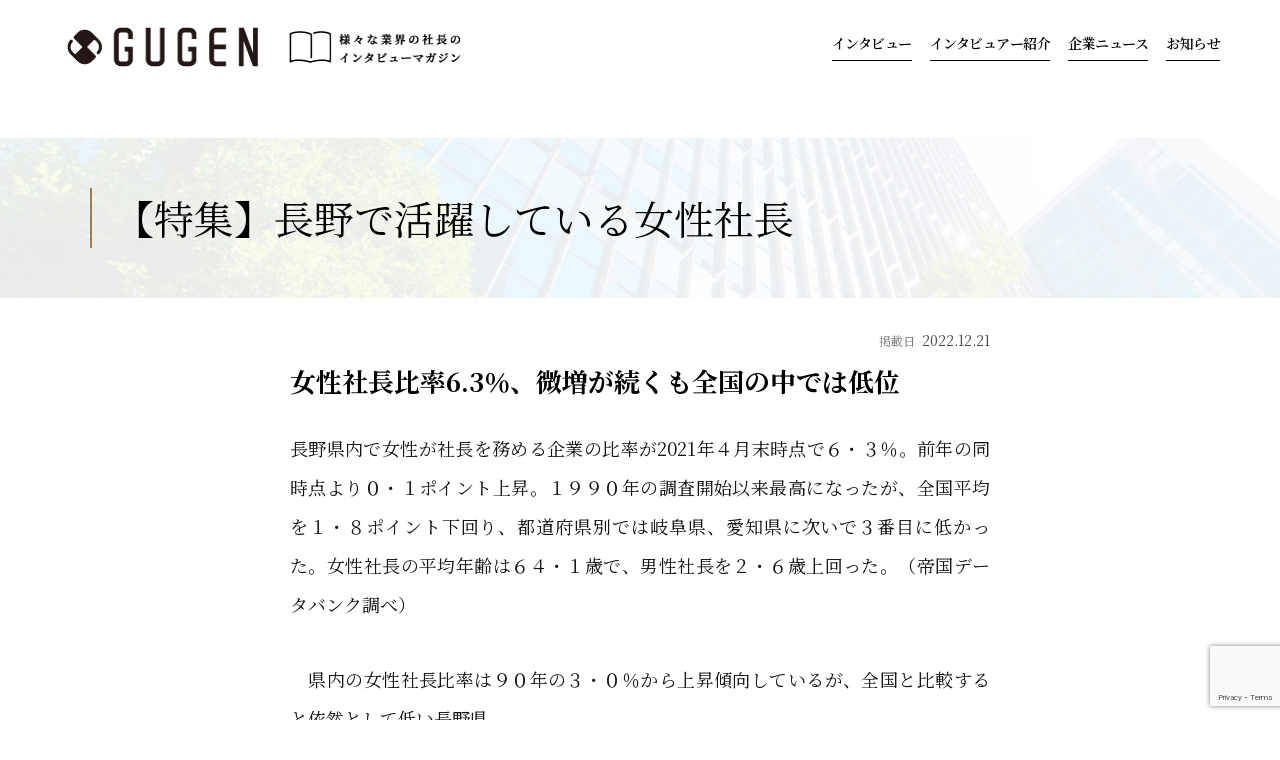

--- FILE ---
content_type: text/html; charset=UTF-8
request_url: https://gugen.biz/archives/company/tokusyujoseisyatyou
body_size: 9268
content:

<!DOCTYPE html>
<html lang="ja">
	<head>
		<!-- Google tag (gtag.js) -->
		<script async src="https://www.googletagmanager.com/gtag/js?id=G-LPYQ0TJ057"></script>
		<script>
			window.dataLayer = window.dataLayer || [];
			function gtag(){dataLayer.push(arguments);}
			gtag('js', new Date());

			gtag('config', 'G-LPYQ0TJ057');
		</script>

		<script type="application/ld+json">
			{
			  "@context" : "https://schema.org",
			  "@type" : "WebSite",
			  "name" : "GUGEN",
			  "url" : "https://gugen.biz/"
			}
		</script>		
		
		<meta charset="UTF-8">
		<meta name="viewport" content="width=device-width, initial-scale=1, shrink-to-fit=no">
 
		<link rel="preconnect" href="https://fonts.gstatic.com">
		<link href="https://fonts.googleapis.com/css2?family=Noto+Sans+JP:wght@400;700&display=swap" rel="stylesheet">
		<link rel="stylesheet" href="https://gugen.biz/wp-content/themes/gugen/css/reset.css?ver=1748720948">
		<link rel="stylesheet" href="https://gugen.biz/wp-content/themes/gugen/css/common.css?ver=1748857000">
		<link rel="stylesheet" href="https://gugen.biz/wp-content/themes/gugen/css/top.css?ver=1748720948">
		<link rel="stylesheet" href="https://gugen.biz/wp-content/themes/gugen/css/interview.css?ver=1748720948">
		<link rel="stylesheet" href="https://gugen.biz/wp-content/themes/gugen/css/interviewer.css?ver=1748720948">   
		<link rel="stylesheet" href="https://gugen.biz/wp-content/themes/gugen/css/print.css?ver=1748720948">

		<!-- Swiper -->
		<link rel="stylesheet" type="text/css" href="https://gugen.biz/wp-content/themes/gugen/js/swiper/swiper.min.css" />
		<script type="text/javascript" src="https://gugen.biz/wp-content/themes/gugen/js/swiper/swiper.min.js"></script>

		<!-- google fonts -->
		<link rel="preconnect" href="https://fonts.googleapis.com">
		<link rel="preconnect" href="https://fonts.gstatic.com" crossorigin>
		<link href="https://fonts.googleapis.com/css2?family=Noto+Serif+JP:wght@400;600;700&display=swap" rel="stylesheet">

		<script src="//ajax.googleapis.com/ajax/libs/jquery/1.12.4/jquery.min.js"></script>
		<script src="https://gugen.biz/wp-content/themes/gugen/js/common.js?ver=1748857382"></script>		
		
		<title>【特集】長野で活躍している女性社長 - GUGEN | ガクチカに繋がる長期インターン | 信州の中小企業と学生を繋げるインタビューメディア | 長野県内の大学生がインターンとして活躍中</title>
<meta name='robots' content='max-image-preview:large' />
<link rel="alternate" title="oEmbed (JSON)" type="application/json+oembed" href="https://gugen.biz/wp-json/oembed/1.0/embed?url=https%3A%2F%2Fgugen.biz%2Farchives%2Fcompany%2Ftokusyujoseisyatyou" />
<link rel="alternate" title="oEmbed (XML)" type="text/xml+oembed" href="https://gugen.biz/wp-json/oembed/1.0/embed?url=https%3A%2F%2Fgugen.biz%2Farchives%2Fcompany%2Ftokusyujoseisyatyou&#038;format=xml" />
<style id='wp-img-auto-sizes-contain-inline-css' type='text/css'>
img:is([sizes=auto i],[sizes^="auto," i]){contain-intrinsic-size:3000px 1500px}
/*# sourceURL=wp-img-auto-sizes-contain-inline-css */
</style>
<style id='classic-theme-styles-inline-css' type='text/css'>
/*! This file is auto-generated */
.wp-block-button__link{color:#fff;background-color:#32373c;border-radius:9999px;box-shadow:none;text-decoration:none;padding:calc(.667em + 2px) calc(1.333em + 2px);font-size:1.125em}.wp-block-file__button{background:#32373c;color:#fff;text-decoration:none}
/*# sourceURL=/wp-includes/css/classic-themes.min.css */
</style>
<link rel='stylesheet' id='contact-form-7-css' href='https://gugen.biz/wp-content/plugins/contact-form-7/includes/css/styles.css?ver=6.1.4' type='text/css' media='all' />
<link rel='stylesheet' id='hcb-style-css' href='https://gugen.biz/wp-content/plugins/highlighting-code-block/build/css/hcb--light.css?ver=2.0.1' type='text/css' media='all' />
<style id='hcb-style-inline-css' type='text/css'>
:root{--hcb--fz--base: 14px}:root{--hcb--fz--mobile: 13px}:root{--hcb--ff:Menlo, Consolas, "Hiragino Kaku Gothic ProN", "Hiragino Sans", Meiryo, sans-serif;}
/*# sourceURL=hcb-style-inline-css */
</style>
<link rel="https://api.w.org/" href="https://gugen.biz/wp-json/" /><link rel="alternate" title="JSON" type="application/json" href="https://gugen.biz/wp-json/wp/v2/company/3246" /><link rel="canonical" href="https://gugen.biz/archives/company/tokusyujoseisyatyou" />
<link rel='shortlink' href='https://gugen.biz/?p=3246' />
<link rel="icon" href="https://gugen.biz/wp-content/uploads/2022/05/cropped-favicon-32x32.png" sizes="32x32" />
<link rel="icon" href="https://gugen.biz/wp-content/uploads/2022/05/cropped-favicon-192x192.png" sizes="192x192" />
<link rel="apple-touch-icon" href="https://gugen.biz/wp-content/uploads/2022/05/cropped-favicon-180x180.png" />
<meta name="msapplication-TileImage" content="https://gugen.biz/wp-content/uploads/2022/05/cropped-favicon-270x270.png" />
		
		<!-- meta ------------------------>
				
		<!-- tokusyujoseisyatyou -->		
						
					
									<meta name="description" content="GUGEN（グゲン）は、大学生インターンが社長の魅力を根掘り葉掘り深掘りするインタビューメディアです。｜長期インターンで学生を育てる｜インターネット広告代理店｜長野県長野市｜デジタルマーケティング支援｜ウェブマーケティング｜PR会社｜採用マーケティング｜Instagram運用支援｜MEO対策｜SEO対策｜リスティング広告｜WEB広告｜販売促進｜販促｜サンプリング｜マーケティング支援｜SNS運用代行｜PR">
											
						
							

		
		
		
		<!-- OGP ------------------------>
				<meta property="og:url" content="https://gugen.biz/archives/company/tokusyujoseisyatyou">
		<meta property="og:site_name" content="GUGEN">
		<meta property="og:type" content="article">
		<meta property="og:title" content="【特集】長野で活躍している女性社長">
		<meta property="og:description" content="GUGEN（グゲン）は、大学生インターンが社長の魅力を根掘り葉掘り深掘りするインタビューメディアです。｜長期インターンで学生を育てる｜インターネット広告代理店｜長野県長野市｜デジタルマーケティング支援｜ウェブマーケティング｜PR会社｜採用マーケティング｜Instagram運用支援｜MEO対策｜SEO対策｜リスティング広告｜WEB広告｜販売促進｜販促｜サンプリング｜マーケティング支援｜SNS運用代行｜PR">
		<meta name="twitter:card" content="summary_large_image" />

		<br />
<b>Warning</b>:  Undefined array key 0 in <b>/home/atanet/gugen.biz/public_html/wp-content/themes/gugen/functions.php</b> on line <b>680</b><br />
	
		
		<meta property="og:image" content="https://gugen.biz/wp-content/themes/gugen/img/ogp.png">		
		

		<!-- Microsoft Clarity -->
		<script type="text/javascript">
			(function(c,l,a,r,i,t,y){
				c[a]=c[a]||function(){(c[a].q=c[a].q||[]).push(arguments)};
				t=l.createElement(r);t.async=1;t.src="https://www.clarity.ms/tag/"+i;
				y=l.getElementsByTagName(r)[0];y.parentNode.insertBefore(t,y);
			})(window, document, "clarity", "script", "iqaehb4qvh");
		</script>
		
		<!-- Begin Mieruca Embed Code -->
		<script type="text/javascript" id="mierucajs">
		window.__fid = window.__fid || [];__fid.push([324061151]);
		(function() {
		function mieruca(){if(typeof window.__fjsld != "undefined") return; window.__fjsld = 1; var fjs = document.createElement('script'); fjs.type = 'text/javascript'; fjs.async = true; fjs.id = "fjssync"; var timestamp = new Date;fjs.src = ('https:' == document.location.protocol ? 'https' : 'http') + '://hm.mieru-ca.com/service/js/mieruca-hm.js?v='+ timestamp.getTime(); var x = document.getElementsByTagName('script')[0]; x.parentNode.insertBefore(fjs, x); };
		setTimeout(mieruca, 500); document.readyState != "complete" ? (window.attachEvent ? window.attachEvent("onload", mieruca) : window.addEventListener("load", mieruca, false)) : mieruca();
		})();
		</script>
		<!-- End Mieruca Embed Code -->		
		
    <style id='wp-block-heading-inline-css' type='text/css'>
h1:where(.wp-block-heading).has-background,h2:where(.wp-block-heading).has-background,h3:where(.wp-block-heading).has-background,h4:where(.wp-block-heading).has-background,h5:where(.wp-block-heading).has-background,h6:where(.wp-block-heading).has-background{padding:1.25em 2.375em}h1.has-text-align-left[style*=writing-mode]:where([style*=vertical-lr]),h1.has-text-align-right[style*=writing-mode]:where([style*=vertical-rl]),h2.has-text-align-left[style*=writing-mode]:where([style*=vertical-lr]),h2.has-text-align-right[style*=writing-mode]:where([style*=vertical-rl]),h3.has-text-align-left[style*=writing-mode]:where([style*=vertical-lr]),h3.has-text-align-right[style*=writing-mode]:where([style*=vertical-rl]),h4.has-text-align-left[style*=writing-mode]:where([style*=vertical-lr]),h4.has-text-align-right[style*=writing-mode]:where([style*=vertical-rl]),h5.has-text-align-left[style*=writing-mode]:where([style*=vertical-lr]),h5.has-text-align-right[style*=writing-mode]:where([style*=vertical-rl]),h6.has-text-align-left[style*=writing-mode]:where([style*=vertical-lr]),h6.has-text-align-right[style*=writing-mode]:where([style*=vertical-rl]){rotate:180deg}
/*# sourceURL=https://gugen.biz/wp-includes/blocks/heading/style.min.css */
</style>
<style id='wp-block-embed-inline-css' type='text/css'>
.wp-block-embed.alignleft,.wp-block-embed.alignright,.wp-block[data-align=left]>[data-type="core/embed"],.wp-block[data-align=right]>[data-type="core/embed"]{max-width:360px;width:100%}.wp-block-embed.alignleft .wp-block-embed__wrapper,.wp-block-embed.alignright .wp-block-embed__wrapper,.wp-block[data-align=left]>[data-type="core/embed"] .wp-block-embed__wrapper,.wp-block[data-align=right]>[data-type="core/embed"] .wp-block-embed__wrapper{min-width:280px}.wp-block-cover .wp-block-embed{min-height:240px;min-width:320px}.wp-block-embed{overflow-wrap:break-word}.wp-block-embed :where(figcaption){margin-bottom:1em;margin-top:.5em}.wp-block-embed iframe{max-width:100%}.wp-block-embed__wrapper{position:relative}.wp-embed-responsive .wp-has-aspect-ratio .wp-block-embed__wrapper:before{content:"";display:block;padding-top:50%}.wp-embed-responsive .wp-has-aspect-ratio iframe{bottom:0;height:100%;left:0;position:absolute;right:0;top:0;width:100%}.wp-embed-responsive .wp-embed-aspect-21-9 .wp-block-embed__wrapper:before{padding-top:42.85%}.wp-embed-responsive .wp-embed-aspect-18-9 .wp-block-embed__wrapper:before{padding-top:50%}.wp-embed-responsive .wp-embed-aspect-16-9 .wp-block-embed__wrapper:before{padding-top:56.25%}.wp-embed-responsive .wp-embed-aspect-4-3 .wp-block-embed__wrapper:before{padding-top:75%}.wp-embed-responsive .wp-embed-aspect-1-1 .wp-block-embed__wrapper:before{padding-top:100%}.wp-embed-responsive .wp-embed-aspect-9-16 .wp-block-embed__wrapper:before{padding-top:177.77%}.wp-embed-responsive .wp-embed-aspect-1-2 .wp-block-embed__wrapper:before{padding-top:200%}
/*# sourceURL=https://gugen.biz/wp-includes/blocks/embed/style.min.css */
</style>
<style id='wp-block-paragraph-inline-css' type='text/css'>
.is-small-text{font-size:.875em}.is-regular-text{font-size:1em}.is-large-text{font-size:2.25em}.is-larger-text{font-size:3em}.has-drop-cap:not(:focus):first-letter{float:left;font-size:8.4em;font-style:normal;font-weight:100;line-height:.68;margin:.05em .1em 0 0;text-transform:uppercase}body.rtl .has-drop-cap:not(:focus):first-letter{float:none;margin-left:.1em}p.has-drop-cap.has-background{overflow:hidden}:root :where(p.has-background){padding:1.25em 2.375em}:where(p.has-text-color:not(.has-link-color)) a{color:inherit}p.has-text-align-left[style*="writing-mode:vertical-lr"],p.has-text-align-right[style*="writing-mode:vertical-rl"]{rotate:180deg}
/*# sourceURL=https://gugen.biz/wp-includes/blocks/paragraph/style.min.css */
</style>
<style id='global-styles-inline-css' type='text/css'>
:root{--wp--preset--aspect-ratio--square: 1;--wp--preset--aspect-ratio--4-3: 4/3;--wp--preset--aspect-ratio--3-4: 3/4;--wp--preset--aspect-ratio--3-2: 3/2;--wp--preset--aspect-ratio--2-3: 2/3;--wp--preset--aspect-ratio--16-9: 16/9;--wp--preset--aspect-ratio--9-16: 9/16;--wp--preset--color--black: #000000;--wp--preset--color--cyan-bluish-gray: #abb8c3;--wp--preset--color--white: #ffffff;--wp--preset--color--pale-pink: #f78da7;--wp--preset--color--vivid-red: #cf2e2e;--wp--preset--color--luminous-vivid-orange: #ff6900;--wp--preset--color--luminous-vivid-amber: #fcb900;--wp--preset--color--light-green-cyan: #7bdcb5;--wp--preset--color--vivid-green-cyan: #00d084;--wp--preset--color--pale-cyan-blue: #8ed1fc;--wp--preset--color--vivid-cyan-blue: #0693e3;--wp--preset--color--vivid-purple: #9b51e0;--wp--preset--gradient--vivid-cyan-blue-to-vivid-purple: linear-gradient(135deg,rgb(6,147,227) 0%,rgb(155,81,224) 100%);--wp--preset--gradient--light-green-cyan-to-vivid-green-cyan: linear-gradient(135deg,rgb(122,220,180) 0%,rgb(0,208,130) 100%);--wp--preset--gradient--luminous-vivid-amber-to-luminous-vivid-orange: linear-gradient(135deg,rgb(252,185,0) 0%,rgb(255,105,0) 100%);--wp--preset--gradient--luminous-vivid-orange-to-vivid-red: linear-gradient(135deg,rgb(255,105,0) 0%,rgb(207,46,46) 100%);--wp--preset--gradient--very-light-gray-to-cyan-bluish-gray: linear-gradient(135deg,rgb(238,238,238) 0%,rgb(169,184,195) 100%);--wp--preset--gradient--cool-to-warm-spectrum: linear-gradient(135deg,rgb(74,234,220) 0%,rgb(151,120,209) 20%,rgb(207,42,186) 40%,rgb(238,44,130) 60%,rgb(251,105,98) 80%,rgb(254,248,76) 100%);--wp--preset--gradient--blush-light-purple: linear-gradient(135deg,rgb(255,206,236) 0%,rgb(152,150,240) 100%);--wp--preset--gradient--blush-bordeaux: linear-gradient(135deg,rgb(254,205,165) 0%,rgb(254,45,45) 50%,rgb(107,0,62) 100%);--wp--preset--gradient--luminous-dusk: linear-gradient(135deg,rgb(255,203,112) 0%,rgb(199,81,192) 50%,rgb(65,88,208) 100%);--wp--preset--gradient--pale-ocean: linear-gradient(135deg,rgb(255,245,203) 0%,rgb(182,227,212) 50%,rgb(51,167,181) 100%);--wp--preset--gradient--electric-grass: linear-gradient(135deg,rgb(202,248,128) 0%,rgb(113,206,126) 100%);--wp--preset--gradient--midnight: linear-gradient(135deg,rgb(2,3,129) 0%,rgb(40,116,252) 100%);--wp--preset--font-size--small: 13px;--wp--preset--font-size--medium: 20px;--wp--preset--font-size--large: 36px;--wp--preset--font-size--x-large: 42px;--wp--preset--spacing--20: 0.44rem;--wp--preset--spacing--30: 0.67rem;--wp--preset--spacing--40: 1rem;--wp--preset--spacing--50: 1.5rem;--wp--preset--spacing--60: 2.25rem;--wp--preset--spacing--70: 3.38rem;--wp--preset--spacing--80: 5.06rem;--wp--preset--shadow--natural: 6px 6px 9px rgba(0, 0, 0, 0.2);--wp--preset--shadow--deep: 12px 12px 50px rgba(0, 0, 0, 0.4);--wp--preset--shadow--sharp: 6px 6px 0px rgba(0, 0, 0, 0.2);--wp--preset--shadow--outlined: 6px 6px 0px -3px rgb(255, 255, 255), 6px 6px rgb(0, 0, 0);--wp--preset--shadow--crisp: 6px 6px 0px rgb(0, 0, 0);}:where(.is-layout-flex){gap: 0.5em;}:where(.is-layout-grid){gap: 0.5em;}body .is-layout-flex{display: flex;}.is-layout-flex{flex-wrap: wrap;align-items: center;}.is-layout-flex > :is(*, div){margin: 0;}body .is-layout-grid{display: grid;}.is-layout-grid > :is(*, div){margin: 0;}:where(.wp-block-columns.is-layout-flex){gap: 2em;}:where(.wp-block-columns.is-layout-grid){gap: 2em;}:where(.wp-block-post-template.is-layout-flex){gap: 1.25em;}:where(.wp-block-post-template.is-layout-grid){gap: 1.25em;}.has-black-color{color: var(--wp--preset--color--black) !important;}.has-cyan-bluish-gray-color{color: var(--wp--preset--color--cyan-bluish-gray) !important;}.has-white-color{color: var(--wp--preset--color--white) !important;}.has-pale-pink-color{color: var(--wp--preset--color--pale-pink) !important;}.has-vivid-red-color{color: var(--wp--preset--color--vivid-red) !important;}.has-luminous-vivid-orange-color{color: var(--wp--preset--color--luminous-vivid-orange) !important;}.has-luminous-vivid-amber-color{color: var(--wp--preset--color--luminous-vivid-amber) !important;}.has-light-green-cyan-color{color: var(--wp--preset--color--light-green-cyan) !important;}.has-vivid-green-cyan-color{color: var(--wp--preset--color--vivid-green-cyan) !important;}.has-pale-cyan-blue-color{color: var(--wp--preset--color--pale-cyan-blue) !important;}.has-vivid-cyan-blue-color{color: var(--wp--preset--color--vivid-cyan-blue) !important;}.has-vivid-purple-color{color: var(--wp--preset--color--vivid-purple) !important;}.has-black-background-color{background-color: var(--wp--preset--color--black) !important;}.has-cyan-bluish-gray-background-color{background-color: var(--wp--preset--color--cyan-bluish-gray) !important;}.has-white-background-color{background-color: var(--wp--preset--color--white) !important;}.has-pale-pink-background-color{background-color: var(--wp--preset--color--pale-pink) !important;}.has-vivid-red-background-color{background-color: var(--wp--preset--color--vivid-red) !important;}.has-luminous-vivid-orange-background-color{background-color: var(--wp--preset--color--luminous-vivid-orange) !important;}.has-luminous-vivid-amber-background-color{background-color: var(--wp--preset--color--luminous-vivid-amber) !important;}.has-light-green-cyan-background-color{background-color: var(--wp--preset--color--light-green-cyan) !important;}.has-vivid-green-cyan-background-color{background-color: var(--wp--preset--color--vivid-green-cyan) !important;}.has-pale-cyan-blue-background-color{background-color: var(--wp--preset--color--pale-cyan-blue) !important;}.has-vivid-cyan-blue-background-color{background-color: var(--wp--preset--color--vivid-cyan-blue) !important;}.has-vivid-purple-background-color{background-color: var(--wp--preset--color--vivid-purple) !important;}.has-black-border-color{border-color: var(--wp--preset--color--black) !important;}.has-cyan-bluish-gray-border-color{border-color: var(--wp--preset--color--cyan-bluish-gray) !important;}.has-white-border-color{border-color: var(--wp--preset--color--white) !important;}.has-pale-pink-border-color{border-color: var(--wp--preset--color--pale-pink) !important;}.has-vivid-red-border-color{border-color: var(--wp--preset--color--vivid-red) !important;}.has-luminous-vivid-orange-border-color{border-color: var(--wp--preset--color--luminous-vivid-orange) !important;}.has-luminous-vivid-amber-border-color{border-color: var(--wp--preset--color--luminous-vivid-amber) !important;}.has-light-green-cyan-border-color{border-color: var(--wp--preset--color--light-green-cyan) !important;}.has-vivid-green-cyan-border-color{border-color: var(--wp--preset--color--vivid-green-cyan) !important;}.has-pale-cyan-blue-border-color{border-color: var(--wp--preset--color--pale-cyan-blue) !important;}.has-vivid-cyan-blue-border-color{border-color: var(--wp--preset--color--vivid-cyan-blue) !important;}.has-vivid-purple-border-color{border-color: var(--wp--preset--color--vivid-purple) !important;}.has-vivid-cyan-blue-to-vivid-purple-gradient-background{background: var(--wp--preset--gradient--vivid-cyan-blue-to-vivid-purple) !important;}.has-light-green-cyan-to-vivid-green-cyan-gradient-background{background: var(--wp--preset--gradient--light-green-cyan-to-vivid-green-cyan) !important;}.has-luminous-vivid-amber-to-luminous-vivid-orange-gradient-background{background: var(--wp--preset--gradient--luminous-vivid-amber-to-luminous-vivid-orange) !important;}.has-luminous-vivid-orange-to-vivid-red-gradient-background{background: var(--wp--preset--gradient--luminous-vivid-orange-to-vivid-red) !important;}.has-very-light-gray-to-cyan-bluish-gray-gradient-background{background: var(--wp--preset--gradient--very-light-gray-to-cyan-bluish-gray) !important;}.has-cool-to-warm-spectrum-gradient-background{background: var(--wp--preset--gradient--cool-to-warm-spectrum) !important;}.has-blush-light-purple-gradient-background{background: var(--wp--preset--gradient--blush-light-purple) !important;}.has-blush-bordeaux-gradient-background{background: var(--wp--preset--gradient--blush-bordeaux) !important;}.has-luminous-dusk-gradient-background{background: var(--wp--preset--gradient--luminous-dusk) !important;}.has-pale-ocean-gradient-background{background: var(--wp--preset--gradient--pale-ocean) !important;}.has-electric-grass-gradient-background{background: var(--wp--preset--gradient--electric-grass) !important;}.has-midnight-gradient-background{background: var(--wp--preset--gradient--midnight) !important;}.has-small-font-size{font-size: var(--wp--preset--font-size--small) !important;}.has-medium-font-size{font-size: var(--wp--preset--font-size--medium) !important;}.has-large-font-size{font-size: var(--wp--preset--font-size--large) !important;}.has-x-large-font-size{font-size: var(--wp--preset--font-size--x-large) !important;}
/*# sourceURL=global-styles-inline-css */
</style>
</head>
    <body>



    <header>
		<div class="box">
			<div class="left">
				<h1 class="pc"><a href="/"><img src="https://gugen.biz/wp-content/themes/gugen/img/logo.png" alt="GUGEN" class="logo"></a></h1>
				<h1 class="sp"><a href="/"><img src="https://gugen.biz/wp-content/themes/gugen/img/logo-sp.png" alt="GUGEN" class="logo"></a></h1>
			</div>
			<div class="right">
				<div class="pc-menu">
					<!-- <a href="/about/" class="item">GUGENとは</a> -->
					<a href="/archives/interview/" class="item">インタビュー</a>
					<a href="/archives/interviewer/" class="item">インタビュアー紹介</a>
					<a href="/archives/company/" class="item">企業ニュース</a>
					<a href="/archives/news/" class="item">お知らせ</a>
					<!-- <a href="/archives/company/gakuchikaintern202401" class="item">就活に役立つインターンとは</a> -->
					<!-- <a href="/contacts/" class="item">お問い合わせ</a> -->
				</div>
				<!-- /pc-only -->

				<div class="sp-menu">
					<div class="navToggle">
						<span></span><span></span><span></span><span>MENU</span>
					</div>
					<nav class="globalMenuSp" style="display:none;">
						<div class="main-menu">
							<div class="item-box">
								<!-- <a href="/about/" class="item">GUGENとは</a> -->
								<a href="/archives/interview/" class="item">インタビュー</a>
								<a href="/archives/interviewer/" class="item">インタビュアー紹介</a>
								<a href="/archives/company/" class="item">企業ニュース</a>
								<a href="/archives/news/" class="item">お知らせ</a>
								<!-- <a href="/archives/company/gakuchikaintern202401" class="item">就活に役立つインターンとは</a> -->
								<!-- <a href="/contacts/" class="item">お問い合わせ</a> -->
							</div>
						</div>
					</nav>
				</div>
				<!-- /sp-only -->
			</div>
		</div><!-- /box -->
    </header>
	<main id="page">

		

			<div class="common__header-box-bg">
				<div class="common__header-box">
				   <h1>【特集】長野で活躍している女性社長</h1>		   
				</div>
			</div>

			
			<article class="common__wysiwyg-box margin_bottom_short">
				<div class="timestamp">
					<span>掲載日</span>2022.12.21	
				</div>

				
<h2 id="autoid_0" class="wp-block-heading">女性社長比率6.3％、微増が続くも全国の中では低位</h2>



<p>長野県内で女性が社長を務める企業の比率が2021年４月末時点で６・３％。前年の同時点より０・１ポイント上昇。１９９０年の調査開始以来最高になったが、全国平均を１・８ポイント下回り、都道府県別では岐阜県、愛知県に次いで３番目に低かった。女性社長の平均年齢は６４・１歳で、男性社長を２・６歳上回った。（帝国データバンク調べ）</p>



<p>　県内の女性社長比率は９０年の３・０％から上昇傾向しているが、全国と比較すると依然として低い長野県。</p>



<h2 id="autoid_1" class="wp-block-heading"><strong>就任の経緯</strong></h2>



<p>同族承継５１・６％<br>創業者３６.７％<br>内部昇格７.７％</p>



<p>そんな長野県で活躍している女性社長のインタビュー記事はこちら</p>



<figure class="wp-block-embed is-type-wp-embed is-provider-gugen wp-block-embed-gugen"><div class="wp-block-embed__wrapper">
<blockquote class="wp-embedded-content" data-secret="XLDqWI71cI"><a href="https://gugen.biz/archives/interview/okamasako">岡学園トータルデザインアカデミー 岡正子 理事長【長野市】-GUGEN-中小企業と学生を繋ぐWEBメディア</a></blockquote><iframe class="wp-embedded-content" sandbox="allow-scripts" security="restricted" style="position: absolute; clip: rect(1px, 1px, 1px, 1px);" title="&#8220;岡学園トータルデザインアカデミー 岡正子 理事長【長野市】-GUGEN-中小企業と学生を繋ぐWEBメディア&#8221; &#8212; GUGEN" src="https://gugen.biz/archives/interview/okamasako/embed#?secret=bEYM95Dabq#?secret=XLDqWI71cI" data-secret="XLDqWI71cI" width="500" height="282" frameborder="0" marginwidth="0" marginheight="0" scrolling="no"></iframe>
</div></figure>



<figure class="wp-block-embed is-type-wp-embed is-provider-gugen wp-block-embed-gugen"><div class="wp-block-embed__wrapper">
<blockquote class="wp-embedded-content" data-secret="PzMqfAEYEl"><a href="https://gugen.biz/archives/interview/endomichiko">エー・トゥー・ゼット 遠藤美千子社長「真のグローバル人を育成する」【松本市】-中小企業と学生を繋ぐWEBメディア</a></blockquote><iframe class="wp-embedded-content" sandbox="allow-scripts" security="restricted" style="position: absolute; clip: rect(1px, 1px, 1px, 1px);" title="&#8220;エー・トゥー・ゼット 遠藤美千子社長「真のグローバル人を育成する」【松本市】-中小企業と学生を繋ぐWEBメディア&#8221; &#8212; GUGEN" src="https://gugen.biz/archives/interview/endomichiko/embed#?secret=0UOnDfDdRv#?secret=PzMqfAEYEl" data-secret="PzMqfAEYEl" width="500" height="282" frameborder="0" marginwidth="0" marginheight="0" scrolling="no"></iframe>
</div></figure>



<figure class="wp-block-embed is-type-wp-embed is-provider-gugen wp-block-embed-gugen"><div class="wp-block-embed__wrapper">
<blockquote class="wp-embedded-content" data-secret="v4h43kUc3Q"><a href="https://gugen.biz/archives/interview/tsurumiyukari">スポカラ 鶴見由加里社長「私にとって仕事は趣味という感覚です」【松本市】-GUGEN-中小企業を応援するWEBメディア</a></blockquote><iframe class="wp-embedded-content" sandbox="allow-scripts" security="restricted" style="position: absolute; clip: rect(1px, 1px, 1px, 1px);" title="&#8220;スポカラ 鶴見由加里社長「私にとって仕事は趣味という感覚です」【松本市】-GUGEN-中小企業を応援するWEBメディア&#8221; &#8212; GUGEN" src="https://gugen.biz/archives/interview/tsurumiyukari/embed#?secret=xssc5O9noA#?secret=v4h43kUc3Q" data-secret="v4h43kUc3Q" width="500" height="282" frameborder="0" marginwidth="0" marginheight="0" scrolling="no"></iframe>
</div></figure>



<figure class="wp-block-embed is-type-wp-embed is-provider-gugen wp-block-embed-gugen"><div class="wp-block-embed__wrapper">
<blockquote class="wp-embedded-content" data-secret="fGjBat1B2b"><a href="https://gugen.biz/archives/interview/maokoyama">ママLife 小山真央社長「在宅ワークを提供して働きやすい社会を作る」【長野市】-GUGEN-中小企業と学生を繋ぐWEBメディア</a></blockquote><iframe loading="lazy" class="wp-embedded-content" sandbox="allow-scripts" security="restricted" style="position: absolute; clip: rect(1px, 1px, 1px, 1px);" title="&#8220;ママLife 小山真央社長「在宅ワークを提供して働きやすい社会を作る」【長野市】-GUGEN-中小企業と学生を繋ぐWEBメディア&#8221; &#8212; GUGEN" src="https://gugen.biz/archives/interview/maokoyama/embed#?secret=HDAriCR4hJ#?secret=fGjBat1B2b" data-secret="fGjBat1B2b" width="500" height="282" frameborder="0" marginwidth="0" marginheight="0" scrolling="no"></iframe>
</div></figure>
			</article>

						<div class="tag-box margin_bottom_long">
							</div>

		
	</main><!-- #page -->






		<footer>
			<div class="contact-box-bg">
				<div class="contact-box">
					<a href="/interviewerbosyu/" class="btn">インタビュアー募集</a>
					<a href="/business/" class="btn">掲載希望の企業様</a>
					<a href="/contacts/" class="btn">お問い合わせ</a>
				</div>
			</div>
			<div class="footer-box-bg">
				<div class="logo-box">
					<div class="left">
						<img src="https://gugen.biz/wp-content/themes/gugen/img/logo-white.png" alt="GUGENロゴ">
					</div>
					<div class="right">
						<a href="https://www.facebook.com/genkigugen" target="_blank"><img src="https://gugen.biz/wp-content/themes/gugen/img/icon-facebook.svg"></a>
						<a href="https://www.instagram.com/gugen_sunmedix" target="_blank"><img src="https://gugen.biz/wp-content/themes/gugen/img/icon-instagram.svg"></a>
						<a href="https://x.com/GUGEN_PRESIDENT" target="_blank"><img src="https://gugen.biz/wp-content/themes/gugen/img/icon-x.svg"></a>
					</div>
				</div>
				<div class="link-box">
					<div class="left">
						<a href="https://www.sunmedix.jp/" target="_blank">運営会社</a>
						<a href="/policy/">利用規約</a>
						<a href="/privacypolicy/">プライバシーポリシー</a>
						<a href="/about/" class="item">GUGENとは</a>
						<a href="/contacts/" class="item">お問い合わせ</a>
					</div>
					<div class="right">
						&copy; Sunmedix,inc.
					</div>
				</div>
			</div>
		</footer>



        <script type="speculationrules">
{"prefetch":[{"source":"document","where":{"and":[{"href_matches":"/*"},{"not":{"href_matches":["/wp-*.php","/wp-admin/*","/wp-content/uploads/*","/wp-content/*","/wp-content/plugins/*","/wp-content/themes/gugen/*","/*\\?(.+)"]}},{"not":{"selector_matches":"a[rel~=\"nofollow\"]"}},{"not":{"selector_matches":".no-prefetch, .no-prefetch a"}}]},"eagerness":"conservative"}]}
</script>
<script type="text/javascript" src="https://gugen.biz/wp-includes/js/dist/hooks.min.js?ver=dd5603f07f9220ed27f1" id="wp-hooks-js"></script>
<script type="text/javascript" src="https://gugen.biz/wp-includes/js/dist/i18n.min.js?ver=c26c3dc7bed366793375" id="wp-i18n-js"></script>
<script type="text/javascript" id="wp-i18n-js-after">
/* <![CDATA[ */
wp.i18n.setLocaleData( { 'text direction\u0004ltr': [ 'ltr' ] } );
//# sourceURL=wp-i18n-js-after
/* ]]> */
</script>
<script type="text/javascript" src="https://gugen.biz/wp-content/plugins/contact-form-7/includes/swv/js/index.js?ver=6.1.4" id="swv-js"></script>
<script type="text/javascript" id="contact-form-7-js-translations">
/* <![CDATA[ */
( function( domain, translations ) {
	var localeData = translations.locale_data[ domain ] || translations.locale_data.messages;
	localeData[""].domain = domain;
	wp.i18n.setLocaleData( localeData, domain );
} )( "contact-form-7", {"translation-revision-date":"2025-11-30 08:12:23+0000","generator":"GlotPress\/4.0.3","domain":"messages","locale_data":{"messages":{"":{"domain":"messages","plural-forms":"nplurals=1; plural=0;","lang":"ja_JP"},"This contact form is placed in the wrong place.":["\u3053\u306e\u30b3\u30f3\u30bf\u30af\u30c8\u30d5\u30a9\u30fc\u30e0\u306f\u9593\u9055\u3063\u305f\u4f4d\u7f6e\u306b\u7f6e\u304b\u308c\u3066\u3044\u307e\u3059\u3002"],"Error:":["\u30a8\u30e9\u30fc:"]}},"comment":{"reference":"includes\/js\/index.js"}} );
//# sourceURL=contact-form-7-js-translations
/* ]]> */
</script>
<script type="text/javascript" id="contact-form-7-js-before">
/* <![CDATA[ */
var wpcf7 = {
    "api": {
        "root": "https:\/\/gugen.biz\/wp-json\/",
        "namespace": "contact-form-7\/v1"
    }
};
//# sourceURL=contact-form-7-js-before
/* ]]> */
</script>
<script type="text/javascript" src="https://gugen.biz/wp-content/plugins/contact-form-7/includes/js/index.js?ver=6.1.4" id="contact-form-7-js"></script>
<script type="text/javascript" src="https://www.google.com/recaptcha/api.js?render=6LfAJBogAAAAAJDuG2cRTAaYc244LiGmJnLykovp&amp;ver=3.0" id="google-recaptcha-js"></script>
<script type="text/javascript" src="https://gugen.biz/wp-includes/js/dist/vendor/wp-polyfill.min.js?ver=3.15.0" id="wp-polyfill-js"></script>
<script type="text/javascript" id="wpcf7-recaptcha-js-before">
/* <![CDATA[ */
var wpcf7_recaptcha = {
    "sitekey": "6LfAJBogAAAAAJDuG2cRTAaYc244LiGmJnLykovp",
    "actions": {
        "homepage": "homepage",
        "contactform": "contactform"
    }
};
//# sourceURL=wpcf7-recaptcha-js-before
/* ]]> */
</script>
<script type="text/javascript" src="https://gugen.biz/wp-content/plugins/contact-form-7/modules/recaptcha/index.js?ver=6.1.4" id="wpcf7-recaptcha-js"></script>
<script type="text/javascript" src="https://gugen.biz/wp-content/plugins/highlighting-code-block/assets/js/prism.js?ver=2.0.1" id="hcb-prism-js"></script>
<script type="text/javascript" src="https://gugen.biz/wp-includes/js/clipboard.min.js?ver=2.0.11" id="clipboard-js"></script>
<script type="text/javascript" id="hcb-script-js-extra">
/* <![CDATA[ */
var hcbVars = {"showCopyBtn":"1","copyBtnLabel":"\u30b3\u30fc\u30c9\u3092\u30af\u30ea\u30c3\u30d7\u30dc\u30fc\u30c9\u306b\u30b3\u30d4\u30fc\u3059\u308b"};
//# sourceURL=hcb-script-js-extra
/* ]]> */
</script>
<script type="text/javascript" src="https://gugen.biz/wp-content/plugins/highlighting-code-block/build/js/hcb_script.js?ver=2.0.1" id="hcb-script-js"></script>
<script type="text/javascript" src="https://gugen.biz/wp-includes/js/wp-embed.min.js?ver=6.9" id="wp-embed-js" defer="defer" data-wp-strategy="defer"></script>
    </body>
</html>

--- FILE ---
content_type: text/html; charset=utf-8
request_url: https://www.google.com/recaptcha/api2/anchor?ar=1&k=6LfAJBogAAAAAJDuG2cRTAaYc244LiGmJnLykovp&co=aHR0cHM6Ly9ndWdlbi5iaXo6NDQz&hl=en&v=PoyoqOPhxBO7pBk68S4YbpHZ&size=invisible&anchor-ms=20000&execute-ms=30000&cb=omem7ikss7fl
body_size: 48664
content:
<!DOCTYPE HTML><html dir="ltr" lang="en"><head><meta http-equiv="Content-Type" content="text/html; charset=UTF-8">
<meta http-equiv="X-UA-Compatible" content="IE=edge">
<title>reCAPTCHA</title>
<style type="text/css">
/* cyrillic-ext */
@font-face {
  font-family: 'Roboto';
  font-style: normal;
  font-weight: 400;
  font-stretch: 100%;
  src: url(//fonts.gstatic.com/s/roboto/v48/KFO7CnqEu92Fr1ME7kSn66aGLdTylUAMa3GUBHMdazTgWw.woff2) format('woff2');
  unicode-range: U+0460-052F, U+1C80-1C8A, U+20B4, U+2DE0-2DFF, U+A640-A69F, U+FE2E-FE2F;
}
/* cyrillic */
@font-face {
  font-family: 'Roboto';
  font-style: normal;
  font-weight: 400;
  font-stretch: 100%;
  src: url(//fonts.gstatic.com/s/roboto/v48/KFO7CnqEu92Fr1ME7kSn66aGLdTylUAMa3iUBHMdazTgWw.woff2) format('woff2');
  unicode-range: U+0301, U+0400-045F, U+0490-0491, U+04B0-04B1, U+2116;
}
/* greek-ext */
@font-face {
  font-family: 'Roboto';
  font-style: normal;
  font-weight: 400;
  font-stretch: 100%;
  src: url(//fonts.gstatic.com/s/roboto/v48/KFO7CnqEu92Fr1ME7kSn66aGLdTylUAMa3CUBHMdazTgWw.woff2) format('woff2');
  unicode-range: U+1F00-1FFF;
}
/* greek */
@font-face {
  font-family: 'Roboto';
  font-style: normal;
  font-weight: 400;
  font-stretch: 100%;
  src: url(//fonts.gstatic.com/s/roboto/v48/KFO7CnqEu92Fr1ME7kSn66aGLdTylUAMa3-UBHMdazTgWw.woff2) format('woff2');
  unicode-range: U+0370-0377, U+037A-037F, U+0384-038A, U+038C, U+038E-03A1, U+03A3-03FF;
}
/* math */
@font-face {
  font-family: 'Roboto';
  font-style: normal;
  font-weight: 400;
  font-stretch: 100%;
  src: url(//fonts.gstatic.com/s/roboto/v48/KFO7CnqEu92Fr1ME7kSn66aGLdTylUAMawCUBHMdazTgWw.woff2) format('woff2');
  unicode-range: U+0302-0303, U+0305, U+0307-0308, U+0310, U+0312, U+0315, U+031A, U+0326-0327, U+032C, U+032F-0330, U+0332-0333, U+0338, U+033A, U+0346, U+034D, U+0391-03A1, U+03A3-03A9, U+03B1-03C9, U+03D1, U+03D5-03D6, U+03F0-03F1, U+03F4-03F5, U+2016-2017, U+2034-2038, U+203C, U+2040, U+2043, U+2047, U+2050, U+2057, U+205F, U+2070-2071, U+2074-208E, U+2090-209C, U+20D0-20DC, U+20E1, U+20E5-20EF, U+2100-2112, U+2114-2115, U+2117-2121, U+2123-214F, U+2190, U+2192, U+2194-21AE, U+21B0-21E5, U+21F1-21F2, U+21F4-2211, U+2213-2214, U+2216-22FF, U+2308-230B, U+2310, U+2319, U+231C-2321, U+2336-237A, U+237C, U+2395, U+239B-23B7, U+23D0, U+23DC-23E1, U+2474-2475, U+25AF, U+25B3, U+25B7, U+25BD, U+25C1, U+25CA, U+25CC, U+25FB, U+266D-266F, U+27C0-27FF, U+2900-2AFF, U+2B0E-2B11, U+2B30-2B4C, U+2BFE, U+3030, U+FF5B, U+FF5D, U+1D400-1D7FF, U+1EE00-1EEFF;
}
/* symbols */
@font-face {
  font-family: 'Roboto';
  font-style: normal;
  font-weight: 400;
  font-stretch: 100%;
  src: url(//fonts.gstatic.com/s/roboto/v48/KFO7CnqEu92Fr1ME7kSn66aGLdTylUAMaxKUBHMdazTgWw.woff2) format('woff2');
  unicode-range: U+0001-000C, U+000E-001F, U+007F-009F, U+20DD-20E0, U+20E2-20E4, U+2150-218F, U+2190, U+2192, U+2194-2199, U+21AF, U+21E6-21F0, U+21F3, U+2218-2219, U+2299, U+22C4-22C6, U+2300-243F, U+2440-244A, U+2460-24FF, U+25A0-27BF, U+2800-28FF, U+2921-2922, U+2981, U+29BF, U+29EB, U+2B00-2BFF, U+4DC0-4DFF, U+FFF9-FFFB, U+10140-1018E, U+10190-1019C, U+101A0, U+101D0-101FD, U+102E0-102FB, U+10E60-10E7E, U+1D2C0-1D2D3, U+1D2E0-1D37F, U+1F000-1F0FF, U+1F100-1F1AD, U+1F1E6-1F1FF, U+1F30D-1F30F, U+1F315, U+1F31C, U+1F31E, U+1F320-1F32C, U+1F336, U+1F378, U+1F37D, U+1F382, U+1F393-1F39F, U+1F3A7-1F3A8, U+1F3AC-1F3AF, U+1F3C2, U+1F3C4-1F3C6, U+1F3CA-1F3CE, U+1F3D4-1F3E0, U+1F3ED, U+1F3F1-1F3F3, U+1F3F5-1F3F7, U+1F408, U+1F415, U+1F41F, U+1F426, U+1F43F, U+1F441-1F442, U+1F444, U+1F446-1F449, U+1F44C-1F44E, U+1F453, U+1F46A, U+1F47D, U+1F4A3, U+1F4B0, U+1F4B3, U+1F4B9, U+1F4BB, U+1F4BF, U+1F4C8-1F4CB, U+1F4D6, U+1F4DA, U+1F4DF, U+1F4E3-1F4E6, U+1F4EA-1F4ED, U+1F4F7, U+1F4F9-1F4FB, U+1F4FD-1F4FE, U+1F503, U+1F507-1F50B, U+1F50D, U+1F512-1F513, U+1F53E-1F54A, U+1F54F-1F5FA, U+1F610, U+1F650-1F67F, U+1F687, U+1F68D, U+1F691, U+1F694, U+1F698, U+1F6AD, U+1F6B2, U+1F6B9-1F6BA, U+1F6BC, U+1F6C6-1F6CF, U+1F6D3-1F6D7, U+1F6E0-1F6EA, U+1F6F0-1F6F3, U+1F6F7-1F6FC, U+1F700-1F7FF, U+1F800-1F80B, U+1F810-1F847, U+1F850-1F859, U+1F860-1F887, U+1F890-1F8AD, U+1F8B0-1F8BB, U+1F8C0-1F8C1, U+1F900-1F90B, U+1F93B, U+1F946, U+1F984, U+1F996, U+1F9E9, U+1FA00-1FA6F, U+1FA70-1FA7C, U+1FA80-1FA89, U+1FA8F-1FAC6, U+1FACE-1FADC, U+1FADF-1FAE9, U+1FAF0-1FAF8, U+1FB00-1FBFF;
}
/* vietnamese */
@font-face {
  font-family: 'Roboto';
  font-style: normal;
  font-weight: 400;
  font-stretch: 100%;
  src: url(//fonts.gstatic.com/s/roboto/v48/KFO7CnqEu92Fr1ME7kSn66aGLdTylUAMa3OUBHMdazTgWw.woff2) format('woff2');
  unicode-range: U+0102-0103, U+0110-0111, U+0128-0129, U+0168-0169, U+01A0-01A1, U+01AF-01B0, U+0300-0301, U+0303-0304, U+0308-0309, U+0323, U+0329, U+1EA0-1EF9, U+20AB;
}
/* latin-ext */
@font-face {
  font-family: 'Roboto';
  font-style: normal;
  font-weight: 400;
  font-stretch: 100%;
  src: url(//fonts.gstatic.com/s/roboto/v48/KFO7CnqEu92Fr1ME7kSn66aGLdTylUAMa3KUBHMdazTgWw.woff2) format('woff2');
  unicode-range: U+0100-02BA, U+02BD-02C5, U+02C7-02CC, U+02CE-02D7, U+02DD-02FF, U+0304, U+0308, U+0329, U+1D00-1DBF, U+1E00-1E9F, U+1EF2-1EFF, U+2020, U+20A0-20AB, U+20AD-20C0, U+2113, U+2C60-2C7F, U+A720-A7FF;
}
/* latin */
@font-face {
  font-family: 'Roboto';
  font-style: normal;
  font-weight: 400;
  font-stretch: 100%;
  src: url(//fonts.gstatic.com/s/roboto/v48/KFO7CnqEu92Fr1ME7kSn66aGLdTylUAMa3yUBHMdazQ.woff2) format('woff2');
  unicode-range: U+0000-00FF, U+0131, U+0152-0153, U+02BB-02BC, U+02C6, U+02DA, U+02DC, U+0304, U+0308, U+0329, U+2000-206F, U+20AC, U+2122, U+2191, U+2193, U+2212, U+2215, U+FEFF, U+FFFD;
}
/* cyrillic-ext */
@font-face {
  font-family: 'Roboto';
  font-style: normal;
  font-weight: 500;
  font-stretch: 100%;
  src: url(//fonts.gstatic.com/s/roboto/v48/KFO7CnqEu92Fr1ME7kSn66aGLdTylUAMa3GUBHMdazTgWw.woff2) format('woff2');
  unicode-range: U+0460-052F, U+1C80-1C8A, U+20B4, U+2DE0-2DFF, U+A640-A69F, U+FE2E-FE2F;
}
/* cyrillic */
@font-face {
  font-family: 'Roboto';
  font-style: normal;
  font-weight: 500;
  font-stretch: 100%;
  src: url(//fonts.gstatic.com/s/roboto/v48/KFO7CnqEu92Fr1ME7kSn66aGLdTylUAMa3iUBHMdazTgWw.woff2) format('woff2');
  unicode-range: U+0301, U+0400-045F, U+0490-0491, U+04B0-04B1, U+2116;
}
/* greek-ext */
@font-face {
  font-family: 'Roboto';
  font-style: normal;
  font-weight: 500;
  font-stretch: 100%;
  src: url(//fonts.gstatic.com/s/roboto/v48/KFO7CnqEu92Fr1ME7kSn66aGLdTylUAMa3CUBHMdazTgWw.woff2) format('woff2');
  unicode-range: U+1F00-1FFF;
}
/* greek */
@font-face {
  font-family: 'Roboto';
  font-style: normal;
  font-weight: 500;
  font-stretch: 100%;
  src: url(//fonts.gstatic.com/s/roboto/v48/KFO7CnqEu92Fr1ME7kSn66aGLdTylUAMa3-UBHMdazTgWw.woff2) format('woff2');
  unicode-range: U+0370-0377, U+037A-037F, U+0384-038A, U+038C, U+038E-03A1, U+03A3-03FF;
}
/* math */
@font-face {
  font-family: 'Roboto';
  font-style: normal;
  font-weight: 500;
  font-stretch: 100%;
  src: url(//fonts.gstatic.com/s/roboto/v48/KFO7CnqEu92Fr1ME7kSn66aGLdTylUAMawCUBHMdazTgWw.woff2) format('woff2');
  unicode-range: U+0302-0303, U+0305, U+0307-0308, U+0310, U+0312, U+0315, U+031A, U+0326-0327, U+032C, U+032F-0330, U+0332-0333, U+0338, U+033A, U+0346, U+034D, U+0391-03A1, U+03A3-03A9, U+03B1-03C9, U+03D1, U+03D5-03D6, U+03F0-03F1, U+03F4-03F5, U+2016-2017, U+2034-2038, U+203C, U+2040, U+2043, U+2047, U+2050, U+2057, U+205F, U+2070-2071, U+2074-208E, U+2090-209C, U+20D0-20DC, U+20E1, U+20E5-20EF, U+2100-2112, U+2114-2115, U+2117-2121, U+2123-214F, U+2190, U+2192, U+2194-21AE, U+21B0-21E5, U+21F1-21F2, U+21F4-2211, U+2213-2214, U+2216-22FF, U+2308-230B, U+2310, U+2319, U+231C-2321, U+2336-237A, U+237C, U+2395, U+239B-23B7, U+23D0, U+23DC-23E1, U+2474-2475, U+25AF, U+25B3, U+25B7, U+25BD, U+25C1, U+25CA, U+25CC, U+25FB, U+266D-266F, U+27C0-27FF, U+2900-2AFF, U+2B0E-2B11, U+2B30-2B4C, U+2BFE, U+3030, U+FF5B, U+FF5D, U+1D400-1D7FF, U+1EE00-1EEFF;
}
/* symbols */
@font-face {
  font-family: 'Roboto';
  font-style: normal;
  font-weight: 500;
  font-stretch: 100%;
  src: url(//fonts.gstatic.com/s/roboto/v48/KFO7CnqEu92Fr1ME7kSn66aGLdTylUAMaxKUBHMdazTgWw.woff2) format('woff2');
  unicode-range: U+0001-000C, U+000E-001F, U+007F-009F, U+20DD-20E0, U+20E2-20E4, U+2150-218F, U+2190, U+2192, U+2194-2199, U+21AF, U+21E6-21F0, U+21F3, U+2218-2219, U+2299, U+22C4-22C6, U+2300-243F, U+2440-244A, U+2460-24FF, U+25A0-27BF, U+2800-28FF, U+2921-2922, U+2981, U+29BF, U+29EB, U+2B00-2BFF, U+4DC0-4DFF, U+FFF9-FFFB, U+10140-1018E, U+10190-1019C, U+101A0, U+101D0-101FD, U+102E0-102FB, U+10E60-10E7E, U+1D2C0-1D2D3, U+1D2E0-1D37F, U+1F000-1F0FF, U+1F100-1F1AD, U+1F1E6-1F1FF, U+1F30D-1F30F, U+1F315, U+1F31C, U+1F31E, U+1F320-1F32C, U+1F336, U+1F378, U+1F37D, U+1F382, U+1F393-1F39F, U+1F3A7-1F3A8, U+1F3AC-1F3AF, U+1F3C2, U+1F3C4-1F3C6, U+1F3CA-1F3CE, U+1F3D4-1F3E0, U+1F3ED, U+1F3F1-1F3F3, U+1F3F5-1F3F7, U+1F408, U+1F415, U+1F41F, U+1F426, U+1F43F, U+1F441-1F442, U+1F444, U+1F446-1F449, U+1F44C-1F44E, U+1F453, U+1F46A, U+1F47D, U+1F4A3, U+1F4B0, U+1F4B3, U+1F4B9, U+1F4BB, U+1F4BF, U+1F4C8-1F4CB, U+1F4D6, U+1F4DA, U+1F4DF, U+1F4E3-1F4E6, U+1F4EA-1F4ED, U+1F4F7, U+1F4F9-1F4FB, U+1F4FD-1F4FE, U+1F503, U+1F507-1F50B, U+1F50D, U+1F512-1F513, U+1F53E-1F54A, U+1F54F-1F5FA, U+1F610, U+1F650-1F67F, U+1F687, U+1F68D, U+1F691, U+1F694, U+1F698, U+1F6AD, U+1F6B2, U+1F6B9-1F6BA, U+1F6BC, U+1F6C6-1F6CF, U+1F6D3-1F6D7, U+1F6E0-1F6EA, U+1F6F0-1F6F3, U+1F6F7-1F6FC, U+1F700-1F7FF, U+1F800-1F80B, U+1F810-1F847, U+1F850-1F859, U+1F860-1F887, U+1F890-1F8AD, U+1F8B0-1F8BB, U+1F8C0-1F8C1, U+1F900-1F90B, U+1F93B, U+1F946, U+1F984, U+1F996, U+1F9E9, U+1FA00-1FA6F, U+1FA70-1FA7C, U+1FA80-1FA89, U+1FA8F-1FAC6, U+1FACE-1FADC, U+1FADF-1FAE9, U+1FAF0-1FAF8, U+1FB00-1FBFF;
}
/* vietnamese */
@font-face {
  font-family: 'Roboto';
  font-style: normal;
  font-weight: 500;
  font-stretch: 100%;
  src: url(//fonts.gstatic.com/s/roboto/v48/KFO7CnqEu92Fr1ME7kSn66aGLdTylUAMa3OUBHMdazTgWw.woff2) format('woff2');
  unicode-range: U+0102-0103, U+0110-0111, U+0128-0129, U+0168-0169, U+01A0-01A1, U+01AF-01B0, U+0300-0301, U+0303-0304, U+0308-0309, U+0323, U+0329, U+1EA0-1EF9, U+20AB;
}
/* latin-ext */
@font-face {
  font-family: 'Roboto';
  font-style: normal;
  font-weight: 500;
  font-stretch: 100%;
  src: url(//fonts.gstatic.com/s/roboto/v48/KFO7CnqEu92Fr1ME7kSn66aGLdTylUAMa3KUBHMdazTgWw.woff2) format('woff2');
  unicode-range: U+0100-02BA, U+02BD-02C5, U+02C7-02CC, U+02CE-02D7, U+02DD-02FF, U+0304, U+0308, U+0329, U+1D00-1DBF, U+1E00-1E9F, U+1EF2-1EFF, U+2020, U+20A0-20AB, U+20AD-20C0, U+2113, U+2C60-2C7F, U+A720-A7FF;
}
/* latin */
@font-face {
  font-family: 'Roboto';
  font-style: normal;
  font-weight: 500;
  font-stretch: 100%;
  src: url(//fonts.gstatic.com/s/roboto/v48/KFO7CnqEu92Fr1ME7kSn66aGLdTylUAMa3yUBHMdazQ.woff2) format('woff2');
  unicode-range: U+0000-00FF, U+0131, U+0152-0153, U+02BB-02BC, U+02C6, U+02DA, U+02DC, U+0304, U+0308, U+0329, U+2000-206F, U+20AC, U+2122, U+2191, U+2193, U+2212, U+2215, U+FEFF, U+FFFD;
}
/* cyrillic-ext */
@font-face {
  font-family: 'Roboto';
  font-style: normal;
  font-weight: 900;
  font-stretch: 100%;
  src: url(//fonts.gstatic.com/s/roboto/v48/KFO7CnqEu92Fr1ME7kSn66aGLdTylUAMa3GUBHMdazTgWw.woff2) format('woff2');
  unicode-range: U+0460-052F, U+1C80-1C8A, U+20B4, U+2DE0-2DFF, U+A640-A69F, U+FE2E-FE2F;
}
/* cyrillic */
@font-face {
  font-family: 'Roboto';
  font-style: normal;
  font-weight: 900;
  font-stretch: 100%;
  src: url(//fonts.gstatic.com/s/roboto/v48/KFO7CnqEu92Fr1ME7kSn66aGLdTylUAMa3iUBHMdazTgWw.woff2) format('woff2');
  unicode-range: U+0301, U+0400-045F, U+0490-0491, U+04B0-04B1, U+2116;
}
/* greek-ext */
@font-face {
  font-family: 'Roboto';
  font-style: normal;
  font-weight: 900;
  font-stretch: 100%;
  src: url(//fonts.gstatic.com/s/roboto/v48/KFO7CnqEu92Fr1ME7kSn66aGLdTylUAMa3CUBHMdazTgWw.woff2) format('woff2');
  unicode-range: U+1F00-1FFF;
}
/* greek */
@font-face {
  font-family: 'Roboto';
  font-style: normal;
  font-weight: 900;
  font-stretch: 100%;
  src: url(//fonts.gstatic.com/s/roboto/v48/KFO7CnqEu92Fr1ME7kSn66aGLdTylUAMa3-UBHMdazTgWw.woff2) format('woff2');
  unicode-range: U+0370-0377, U+037A-037F, U+0384-038A, U+038C, U+038E-03A1, U+03A3-03FF;
}
/* math */
@font-face {
  font-family: 'Roboto';
  font-style: normal;
  font-weight: 900;
  font-stretch: 100%;
  src: url(//fonts.gstatic.com/s/roboto/v48/KFO7CnqEu92Fr1ME7kSn66aGLdTylUAMawCUBHMdazTgWw.woff2) format('woff2');
  unicode-range: U+0302-0303, U+0305, U+0307-0308, U+0310, U+0312, U+0315, U+031A, U+0326-0327, U+032C, U+032F-0330, U+0332-0333, U+0338, U+033A, U+0346, U+034D, U+0391-03A1, U+03A3-03A9, U+03B1-03C9, U+03D1, U+03D5-03D6, U+03F0-03F1, U+03F4-03F5, U+2016-2017, U+2034-2038, U+203C, U+2040, U+2043, U+2047, U+2050, U+2057, U+205F, U+2070-2071, U+2074-208E, U+2090-209C, U+20D0-20DC, U+20E1, U+20E5-20EF, U+2100-2112, U+2114-2115, U+2117-2121, U+2123-214F, U+2190, U+2192, U+2194-21AE, U+21B0-21E5, U+21F1-21F2, U+21F4-2211, U+2213-2214, U+2216-22FF, U+2308-230B, U+2310, U+2319, U+231C-2321, U+2336-237A, U+237C, U+2395, U+239B-23B7, U+23D0, U+23DC-23E1, U+2474-2475, U+25AF, U+25B3, U+25B7, U+25BD, U+25C1, U+25CA, U+25CC, U+25FB, U+266D-266F, U+27C0-27FF, U+2900-2AFF, U+2B0E-2B11, U+2B30-2B4C, U+2BFE, U+3030, U+FF5B, U+FF5D, U+1D400-1D7FF, U+1EE00-1EEFF;
}
/* symbols */
@font-face {
  font-family: 'Roboto';
  font-style: normal;
  font-weight: 900;
  font-stretch: 100%;
  src: url(//fonts.gstatic.com/s/roboto/v48/KFO7CnqEu92Fr1ME7kSn66aGLdTylUAMaxKUBHMdazTgWw.woff2) format('woff2');
  unicode-range: U+0001-000C, U+000E-001F, U+007F-009F, U+20DD-20E0, U+20E2-20E4, U+2150-218F, U+2190, U+2192, U+2194-2199, U+21AF, U+21E6-21F0, U+21F3, U+2218-2219, U+2299, U+22C4-22C6, U+2300-243F, U+2440-244A, U+2460-24FF, U+25A0-27BF, U+2800-28FF, U+2921-2922, U+2981, U+29BF, U+29EB, U+2B00-2BFF, U+4DC0-4DFF, U+FFF9-FFFB, U+10140-1018E, U+10190-1019C, U+101A0, U+101D0-101FD, U+102E0-102FB, U+10E60-10E7E, U+1D2C0-1D2D3, U+1D2E0-1D37F, U+1F000-1F0FF, U+1F100-1F1AD, U+1F1E6-1F1FF, U+1F30D-1F30F, U+1F315, U+1F31C, U+1F31E, U+1F320-1F32C, U+1F336, U+1F378, U+1F37D, U+1F382, U+1F393-1F39F, U+1F3A7-1F3A8, U+1F3AC-1F3AF, U+1F3C2, U+1F3C4-1F3C6, U+1F3CA-1F3CE, U+1F3D4-1F3E0, U+1F3ED, U+1F3F1-1F3F3, U+1F3F5-1F3F7, U+1F408, U+1F415, U+1F41F, U+1F426, U+1F43F, U+1F441-1F442, U+1F444, U+1F446-1F449, U+1F44C-1F44E, U+1F453, U+1F46A, U+1F47D, U+1F4A3, U+1F4B0, U+1F4B3, U+1F4B9, U+1F4BB, U+1F4BF, U+1F4C8-1F4CB, U+1F4D6, U+1F4DA, U+1F4DF, U+1F4E3-1F4E6, U+1F4EA-1F4ED, U+1F4F7, U+1F4F9-1F4FB, U+1F4FD-1F4FE, U+1F503, U+1F507-1F50B, U+1F50D, U+1F512-1F513, U+1F53E-1F54A, U+1F54F-1F5FA, U+1F610, U+1F650-1F67F, U+1F687, U+1F68D, U+1F691, U+1F694, U+1F698, U+1F6AD, U+1F6B2, U+1F6B9-1F6BA, U+1F6BC, U+1F6C6-1F6CF, U+1F6D3-1F6D7, U+1F6E0-1F6EA, U+1F6F0-1F6F3, U+1F6F7-1F6FC, U+1F700-1F7FF, U+1F800-1F80B, U+1F810-1F847, U+1F850-1F859, U+1F860-1F887, U+1F890-1F8AD, U+1F8B0-1F8BB, U+1F8C0-1F8C1, U+1F900-1F90B, U+1F93B, U+1F946, U+1F984, U+1F996, U+1F9E9, U+1FA00-1FA6F, U+1FA70-1FA7C, U+1FA80-1FA89, U+1FA8F-1FAC6, U+1FACE-1FADC, U+1FADF-1FAE9, U+1FAF0-1FAF8, U+1FB00-1FBFF;
}
/* vietnamese */
@font-face {
  font-family: 'Roboto';
  font-style: normal;
  font-weight: 900;
  font-stretch: 100%;
  src: url(//fonts.gstatic.com/s/roboto/v48/KFO7CnqEu92Fr1ME7kSn66aGLdTylUAMa3OUBHMdazTgWw.woff2) format('woff2');
  unicode-range: U+0102-0103, U+0110-0111, U+0128-0129, U+0168-0169, U+01A0-01A1, U+01AF-01B0, U+0300-0301, U+0303-0304, U+0308-0309, U+0323, U+0329, U+1EA0-1EF9, U+20AB;
}
/* latin-ext */
@font-face {
  font-family: 'Roboto';
  font-style: normal;
  font-weight: 900;
  font-stretch: 100%;
  src: url(//fonts.gstatic.com/s/roboto/v48/KFO7CnqEu92Fr1ME7kSn66aGLdTylUAMa3KUBHMdazTgWw.woff2) format('woff2');
  unicode-range: U+0100-02BA, U+02BD-02C5, U+02C7-02CC, U+02CE-02D7, U+02DD-02FF, U+0304, U+0308, U+0329, U+1D00-1DBF, U+1E00-1E9F, U+1EF2-1EFF, U+2020, U+20A0-20AB, U+20AD-20C0, U+2113, U+2C60-2C7F, U+A720-A7FF;
}
/* latin */
@font-face {
  font-family: 'Roboto';
  font-style: normal;
  font-weight: 900;
  font-stretch: 100%;
  src: url(//fonts.gstatic.com/s/roboto/v48/KFO7CnqEu92Fr1ME7kSn66aGLdTylUAMa3yUBHMdazQ.woff2) format('woff2');
  unicode-range: U+0000-00FF, U+0131, U+0152-0153, U+02BB-02BC, U+02C6, U+02DA, U+02DC, U+0304, U+0308, U+0329, U+2000-206F, U+20AC, U+2122, U+2191, U+2193, U+2212, U+2215, U+FEFF, U+FFFD;
}

</style>
<link rel="stylesheet" type="text/css" href="https://www.gstatic.com/recaptcha/releases/PoyoqOPhxBO7pBk68S4YbpHZ/styles__ltr.css">
<script nonce="L_YIcWn_2ng1nW95iQY7Ow" type="text/javascript">window['__recaptcha_api'] = 'https://www.google.com/recaptcha/api2/';</script>
<script type="text/javascript" src="https://www.gstatic.com/recaptcha/releases/PoyoqOPhxBO7pBk68S4YbpHZ/recaptcha__en.js" nonce="L_YIcWn_2ng1nW95iQY7Ow">
      
    </script></head>
<body><div id="rc-anchor-alert" class="rc-anchor-alert"></div>
<input type="hidden" id="recaptcha-token" value="[base64]">
<script type="text/javascript" nonce="L_YIcWn_2ng1nW95iQY7Ow">
      recaptcha.anchor.Main.init("[\x22ainput\x22,[\x22bgdata\x22,\x22\x22,\[base64]/[base64]/[base64]/KE4oMTI0LHYsdi5HKSxMWihsLHYpKTpOKDEyNCx2LGwpLFYpLHYpLFQpKSxGKDE3MSx2KX0scjc9ZnVuY3Rpb24obCl7cmV0dXJuIGx9LEM9ZnVuY3Rpb24obCxWLHYpe04odixsLFYpLFZbYWtdPTI3OTZ9LG49ZnVuY3Rpb24obCxWKXtWLlg9KChWLlg/[base64]/[base64]/[base64]/[base64]/[base64]/[base64]/[base64]/[base64]/[base64]/[base64]/[base64]\\u003d\x22,\[base64]\x22,\x22fMKoBsOnfEoKwpQSw7JMC07Cs2nCjV7CscO5w5QIcsOuWUIuwpEUMsOZAAAIw5bCmcKOw5/[base64]/wq5mw4JBMyMuw6/DkcKuUjPDngIuwq/[base64]/CtsKUwqXChMOpwotrWVYVIhQmfGcNb8OwwpHCiQPDg0swwp1Pw5bDl8KMw4QGw7PCvsKlaQA4w4YRYcK2ZDzDtsOHBsKraRVMw6jDlTHDi8K+Q2kPAcOGwpXDowUAwqHDusOhw41nw5zCpAhCB8KtRsO8JnLDhMKIW1RRwrkiYMO5O3/[base64]/wpzCoMOSw6vDliXDnMOYw6bCg3YSOjLCmcOCw7dJWMOrw6xhw5fCoSRWw7tNQ2dbKMOLwoRVwpDCt8Kmw65+f8KvN8OLecKJLGxPw6kJw5/CnMOiw6XCsU7Cq0J4aGoMw5rCnSMHw79bBcKFwrB+dcOWKRd/dkAlYcKuwrrChCwbOMKZwodtWsOeJMK0wpDDk108w4/[base64]/CicKJd05Iwr9+aAxww6DDiEXCsEAoTsOxAnXDtXXCncK/[base64]/CpXspw7HDl8Kkw4TCvsOAVsOQdsKpwrATwo5CZjbCljYTAk0PwpfDtlUdw7rCiMK0w6Mwaipawo/CksKuT3/[base64]/DmD12Ah3CmXvClCoMw7/CsxDDoMKpw7jCtxMrZcKxeGMzcMOQZsOIwqLDpMOmw6E/w43CpcOte23DkmFUwqrDsVxBfcKmwqFQwozCpwHCqH5jXhIVw5/DjcOvw7dmwp0kw7/Dv8KaMQDDl8KRw6QQwoIvO8O/[base64]/w6s6fB90FMKiH0dhwp97ScO4wqbCjsK1A8Kuw7LDhsK2wrbCvBg3wqlywpkZw5/CksO7XXPCv1jCq8O0QjwJwqZuwop7BsKfWhcdwpzCp8OBw6w9LAR9QMKFWsKYVMKsSBkNw5xow7UIacKFd8KjDMKQXcOOw6Blw7/Cv8K9w7jCrWk/MsKMwo0lw53CtMKXwo0VwopNc3dlc8Oxw6gKw7IEV3PDuXPDrcOtbjrDkMO4wonCnzrDmAB/eBEiDlLDgE3ClcKudxdhwq/DksKFBA4+JsOjKncswp9jw7BhZ8KWw6jDmjw7wqkBLl/Dtj7Dv8Odw7IlBMOHQ8OlwrIzXiLDhsKgwoDDk8Kfw4DCusOvfz3DrMOfG8Kqwpc7e1wfEQrCjsKcw5vDi8KLwr/[base64]/Cqy1qesK4w4rDksOUwpwZw5tiV8O9w5Z6M8ODbMOpwrPDoBkPwr/[base64]/Csk3CgVhYwodsw5/CmcKdZy50OXx4QMO6D8KKWMKcwpLChcO6wpg5wqoPX2TCvMOAADgzw6HCtMOTQHd2RcKAU1fCo3FVwqwEL8KCwqsdwpg0Hlw/UAFnwrJUCMKfw77CtBEVY2XCh8KKZBnCsMKxw7cTIjJsQWDCklTCtsKMw7XDiMKJB8Kvw4ENw4bCisKVO8OVScOvBh8/w554F8OtwrBEw67Cjl/[base64]/TV7Cm8KtXsOIwpnCm8OFwq8RwolqbjQgajVyeHvCtxM4cMOXwrLCtx4iFSjDnQACXMKHw4LDhsKxa8O5w6xew6Uiw5/CryF8wo52dg4sdQNQK8OPLcKPwqVwwprCtsOtwpxTVcKowplBCcOpwqsKIywgwqpiwrvCjcObKcOMwpbDmMO8w4bCs8Ohe2cADDrDix1yLcO1wrLDiyrDhQrDkwbDscOLwqktBjPDpi7DsMKzacKZw64gw7FRw4nCvMO5w5lIeD/DkExYSH4gwrPDlcOkOMOtw4rDtwJUwqgIQRjDlsO2fcOdMMKrOcKKw7/Cg3ZSw6TCvcKtwpRqw5HCrGnCssOvZcOow6Bdwo7CuRLCgHxtTz3CpsKpw70TV0XCjjjDrsKnIh3DhBkYOSnDkAvDs8O0w7YobxhDKcOXw4nComxZwqfCvMORw6xewpN/w4kswpAMOsK/wpnCv8O1w4ANHCp9ccKTKzvCp8KpUcKrw6k4wpMVwqd+GnYGwqfDssOSw5nDgQk3w4pewolYw6AgwovCqlvCogTCrsKLQhfCosOTcS7Cq8KSNkPDkcOgVlhlfXlEwrfDuBMBwpIWw6l1w546w75XXC7Ci2pXJcODw6nDsMO+UcKrdDrDvlkVw5M6wo/CoMOIPW1lw77DuMKvIVTDl8Kmw7jCmFHClsOWwqU+asKPwpBvIH7DvMKnw4TDj2TCkHHDmMOELybCmsOgfCXDkcKfw7sTwqfCrBN+woXCsW/DnjDDqMOTw7zDqmsiw6fDgMOEwqnDn2nCs8Kow6HCnMOhdsKXYywbAsONcEZAFXwKw6hEw6rDgDPCnUzDmMO2MyLDhAvDlMOiJMKgw5bCmsOpw60qw4fDi1XDrkAXSHs9w4/[base64]/DigA+OgZTw4B0OsKUw4fDjmzDrcKnwo7DrygDJ8OTW8KYIFXDvTXCgCUsIg/Cm1M9EsOADirDhsOMwot6On3CokDCkAzCtMO8BMKGEsKHw6TDnsOYw6IJJ0NNwpPChMOeJsOXBTQLwo8Vw4PDvSogwrjCvMKrwpHCqcOrwrERFANQHMOUX8KXw5jCusOUCT3DqMK1w60nXsKrwo5Uw54Bw7bCr8O/[base64]/DiCLChWc7wqPDs8Ojw44BwrrDomMBKcKofkcEwoglQcKFeGHCuMK0YwXDnX4jwptGR8KjAsOIw5p4JsK+c3vDnExMw6UswrdeDxVfU8KjZMK/wp9VXMKmacOkQHkxwrbDnj7Dl8KQwrZkNHknTjEBwqTDvsOTw4rClsOIaX7DmElpLsKnwpM/I8Kbw7PCjkoLw6rDq8ORLR5+w7ZFRcO6dcKdwoQFbVXDjTsfYMOKBxvDmMKfLcKre3DDpl/[base64]/CpyVLY8KNw4rCjcOPw77CiQjCucKBKEsBw7sGN8Kaw4VJL1jCjUPDpk5YwovCoj3Dmw/DkMKZGcOrw6IDw7fCgwrCm03Dp8O/LyLDicKzeMK+w43CmVYpHCzCqMKMQwPCum54w7TCocK1UGHDucOUwoMfwrMmPMK5CsKId3PDm3HChCMAw4BfZ2/CocKXw4rDgsOmw77CmcOSwp8qwqlVwovCuMK2w4PChsOwwoYNw7bCmxbDnlV0w4jCqsKQw7PDhsORwqTDmMK3KmrCksK3J3QJKcKyGcKsGTvCgcKKw7Bhw5LCu8OIwqHDqRRdaMKeHsK/w63CtsKgMkvCnxNEw5/DnMK8wqnCncKLwoojw4UwwrTDgsOvw5zDj8KfW8OxYCHDjcK/KcKNTmvDnMKwHHTCjMOES0zCtcKyfsOKQcOjwrUCw5A6wrxPwrfDjTvCuMOHTsKUw5nCoQvCkiocVFfCjQJNbyjDhWXCi1TCqRvDpMKxw5Few6PCjsOkwqYtw5skQUcmwokxSMKta8OvP8KiwowFw7Iqw7DCjxrDi8KTTsK8w57ChsOCw69Ib0LCnx/CqcOUwpLDnztCcB1jw5doBcKxw7xBfMO4wqAOwpBTUcKZFzhDwp/DksOFc8ONw4QYOhfChQ7CmQbCv3EcBxrCpWrDnMOvYUQ2w7lswojCn3t4GmReVMKlOwHCtcO5W8OswqRFYcOUw7QDw6LDusOLw4Afw7wZw5E/UcKmw6g+DmfDlj9+woYkwrXCqsO9P1EXUcOIVQfDlmrCjylnFyk7wqV4wojCqlvDvRbDu3Ffwq/CjkfDs21awpUlwpHCth/DlMK2w4BmDxglbcKPw5nCmcOLw6/Du8O9wp/[base64]/DqMOmc2tdw5nDoVcqSDRZY8K8w55eMcO+wqPCgXbDjhVzccOFFgDCucOawprDsMKRwp7Dp0BCIQYsWhxdFsK0w5heRGLDuMKNHMKLTybCii/CiTvCkcOlw6vCpSvDlcKowrPCs8OQMcOJIsOiCmTCgVsQdsKSw6XDjsKLwr/DiMKaw751wpNUw6XDiMKzYMKlwpXCkWzCu8KHd3/DtsOWwp01MCHCmMKEJ8KoCcOCw53DvMKpcAzDvHXClsKywop4wqp4wohfXHx4KkZ6w4fCmUXDrVhUYGsTwpcXciYbM8ObNHxRwrYKEycOwrEjX8OCacKiXBPDiiXDvsKUw7nDu2HCsMOxMT4tHGvCs8Kpw7LDsMKIGcOKPcO8w4jCq2PDgsKrBQ/CiMKtA8K3wo7Dm8OSBijCnzbDsVfDl8OGYcOVacOMU8ObwogtDMOIwq/Cm8O6eijClyZ7wqjCiFkJwqdyw6jDiMOCw4IoF8OowrvDh2bDrXrDvMKmLUBZecO9woHCqcOHNzZCwpPCvsOOw4dqKcOtw5nCo2tKw5TDtzYxwqvDvTElwr95NcK9w7YKw4ZpEsODaH/DtTsaJMKow5/CvsKTw4XDi8OMwrZFUGnDn8Ohw6jCnB1yVsOgwqxYdcOPw75bbsKFwoHDv1VTwp4zw5XCqnxBacOYw67Dj8OkAMOKwofDkMKoLcOEwpDCpnJIYzBfDDDDtMKowrVtAsKnPA0JwrHCrD/Dm03DiV8mNMKAw6lEA8KCwpNjwrDDscOvPT/DusKcSjjCo2fCucKcD8O6w4jDlngHwpjCqcOLw7vDpMK6wr7CglcdGsOwBQtXw5LCl8Okw7rCtsOpw57DvsKwwpo3w6F/RcKpw6HDuBwJek8nw5M4XMKYwoXDk8Kfw59ZwobCmMO4RMOlwpHCp8O+TGPDh8KDwr03w5E0w6tRemsPwpBtPC8VJ8K9SU7Dr1l/AH4LwojDksO/aMODeMOew7ggw6p7w6jCn8KQw63CtcOKCxXDsxDDnSFUZTzDocO7wpMbUipYw73ChlhDwo/[base64]/w64Kwq59FhlhM2RRw6XCmnHDuSvCpRzCksK1PS5OVHVpwqULw7ZfbMKKwoUibCfDlcOhw4LCrcKFM8KBV8Kdw7PCu8KnwofDqx/Dj8OUw4zDtsKYBnQYwq/[base64]/OMOncMKBUgFtG8KfE8OfQ0ogblVOw4Uuw6fDoXYfRcKNGmVNw6ctZVLCvUTDsMO4wpU9w6LCk8KvwoHDjUrDp0Ugwr0oYsO7w4lMw77DgcOwGcKRw5nCrjwDw7pKG8KVw7MOWGMPw47DncKeJMOlw7oDZgzDiMOhOMOqw7bDuMOtw4x/EMKXwozCvcKlbMKMXB3DhsKrwqjCvGPDnBrCtMKQwo7CuMO9e8OVwpPCgMOiS3jCtG/[base64]/DksO8wpsDwpsmRRYvwp7DiMOYBzZsUQHCqcOEw6Q2w6BuBmIHw4HDm8KAwobDkx/Di8OXwp90cMOkSyVmCyFSw7bDhEvChcOYdsOiwqIjw79QwrR1cHjDm0xreEBmU23CmxPDkMOYwo4fwqTCucKTWcKiwo13w5bCkX/CkgXClSgvSUpJFcKiMGJlw7fCvlFoOcONw6x4WnrDmFd0w6IXw4dSKxXDjT4dw5LDlcK4wqp2FcKWwp8LaTvDoiRGJWNcwqfCpMKjSmQpw53DtsKvwr7DvMOTI8Kww4/DmcOnw6hmw5XCs8Oww6IQwqjCqcOBw5/[base64]/w57DhwXCocKucA4Gw6EMw6AEwo09QMKmwpRoRcKQwqLCgcKpUcKBfTUBw7XCl8KfORtzGGjCocK0w4/[base64]/ckTDgSLDo8KcMcOIJsKsdTvDqT0VMS9gPsKAw5Qtw7zDvQAuB0hCT8OcwrpITmZFESNjw5d2w5YsKSZ8DMKqw6Z2wqAzYmBhDU0ALB/[base64]/Di8KAw4zDlsKKwp44wpZCVmBkw6zCpgdvbMKww6/CucKaWMOqw7rDv8KwwoRqU3pdPMKdIMKWwr8VCsOiHsOvVcOUw4vDjgHCtkjDgsOJwq3Cl8KAwqZ6YcO3woDDo18pKgzCr34Sw4AxwqwGwojCk1DCssKFw4TDvFYJwqvCgsO1BQ/CpsOQw4x2wp/ChhB8w7JHwpMLw7RAw53DqsO4ScKswoAowpsdNcKzD8O+eHbCgV7DqsKoaMKqWsOpwo1Pw51MG8Orw5UMwrh3w5waLMKew4HCuMOff3dew7gcwoDCmMObIcOzw7PCjsKCwrcCwq/DlsKew6PDssOuPBUdw69fw40dQjJAw6AGCsO9JcOXwqp8wogAwpXCmsKVwr0AKMKXwrHCnMK+E2HDscKcYDBqw55tLUnCjMKtA8O/wqPCpsKswr/[base64]/CmwwWVSHCnAkbw4h9w7rDqSljwqULQgJew51nwrbDucKfwoDDm3Uxw40ED8OWwqYHFMKNwpbCncKAX8Kxw7ADXnYUw47DhMK0KBzDicOxw7BGw6LCgXkSwrFYMcO5wq3Cp8KAfcKWADfCqQtlc1rCp8KNNEnDvmDDhsKiwqbDicOxw40RVBvDlW/CugI0woViacKlNsKOI2rCrcK/wqQiwoJ+eGXCt1PCr8KMDREsMR08bnHCnsKZwoIBw63CrcKew5k0WBcXFG8uUcODVcOMw69/W8Kaw4ctw7VTw7/Dj1nCpzrChsO9XEUHwprCthdYwoPDu8KFwo1Jw6QGPcKGwpkEOcKww5kcw5XDqMONcMKQw5DCgcOLRcKeCMKUVMOsFS7CtQnChQNCw6LDvB1yFmPChcOELsK8wpA7w607esOJw7zDh8KwbF7Cvil0w5vDixvDpAAgwoZSw5XClXEEMDQ8w7/ChGcQw4zCh8KXw7YNw6ACw6jCnsKeVgYHVjDDuXl3csO5PsKhdW7CncKiRH5FwoDDhcO3w4/DgXLDm8KWElgKwp8MwrjCjGzCr8Onw6fDv8OgwojDmsKQw6xna8KNX2Nxw4dGYHJ+wo08wqDCrMKZw4hDGcOracONXcKwK2XCsxPDnzErw6zCjMONf1QmejXCnnQcJhzCiMOCRzTDgCfCgirCsGgswp14fg/DjcOxVMKDw5rDqcKOw5vCkn8MKsKmXB7Dr8Kkw73Djy/ChFzCtcO9f8OPZsKCw6cGwpDCtw5FG3hgwrpvwrlGG0RxVWN/w7Q0w68Mw5LDgX0DBWzCnsKfw4FXwpI1wqbCicK8wpfDmMKPYcO9XS1Sw5pxwo8/w48Iw7Yhwq/Chj3DuHXCsMOZwq5JM0tiwoXCisKmNMOHdWUew6oSYjMYYMOpWTUlGcO8DMOqw6nDh8KpBD/Cu8OheFBxc0gJw5fCvBHCkkPDnX54S8KAZHTCmH5qHsO6BsOgQsOZwrrDksOAN1ADwrnClcOsw7heWDt1AXfCmzk6w6XCmsKcAHfCpmEcJD7DuQ/Ds8KPLlpAFlfDlVlaw5kswr3CqcOcwr/DgnzDhcK4AMOqw57CjAAbwq/DtSjCuFRlYhPDnBhPw7AzNsOMw44ww7xHwrATw7o5w7tIE8O/w7EVw5DDv2U9EAvCsMKWXcOjEsOBw5MSCsO0fgrDsGFrwpXCnG/Dm35PwpFhw6snCjonLQfCnwfDhMO7Q8Olcz/CuMOFw5dVXB1Ww5jDp8OTH37CkQIlw5zCisKewr/CscOsZcKnehhJbSUBwpQNwoRjw6hdwojCskTDn2/[base64]/wq7Dv8KbwrDDnDUVasKOWMKPw7wSDVzDo8OkwrJMDMKCQ8K0P1PDjMO4w4k5EBNQURXDmyXDhMKwZUDDlAcrw4fCiinCjDTCjcKIUVXDrkXDsMOcWU5BwqUrwoBAfcKPXARMw4/[base64]/wr7DlcOiw5rCisOIA0XDgyUkw5XDvcO9CMOgw5QQwrDDr17DhS3DrQTClENnV8OXVC/[base64]/CqXDDocKkG8OtKw0tw6gGbMOpwpUZLcOVFyEHwqfDj8OIwqZ7wog4TU7DvVMEwobDtsKHw77DtMKmw7IAMBLCnMK6BUgLwrvDrsKQJhs2J8OVworCrRXDjcKbZ2oBwq/DosKmI8OIQk7ChsOVwr/DkMKgw63DomF+w4p7XxFVw45KU1EENlXDsMOBBkvCr0/CtmnDj8OKBk3DhcKFMTPDh37CgH9oIcONwqnDqGXDtE0jOXPDt0HDl8Kswqd9JmUNYsOjdcKlwq/CusOnCQzDvBrDucOwFcOkwpbDjsK/T2/DiljDpVxqw73ClsKvHMO4RGlVeV/DosKoAMOqdsKfAWbDssKnLMKxGBTDuz3CtMO6RcK7wrYpwrHCvsO7w5HDhjY8PnHDvEk2w6nCusK8TMK+wrPDtRrCncKlwrTCicKNdkTCk8OmP18hw7kVBHDCl8OZw6DCr8O/J147w4wmw5XDn310w4IIWG/CpwI2w6vDtFDDoB/[base64]/CqULCtsKUTcKLIMKIwocSwpIjwojCqTzCkn/Ds8KOw7ZmXXRwE8KJw4bDvAzDncKKLHfDpmcWwrTCpMOhwqYPwqDCjsOnw7DDjQjDjm1nWT7CrEYGNcKhD8Obw7ESDsKsWMO9QGI1w5nDs8OlXi/DksKhwpwwQi/Co8Otw4FywqouLsOeDMKTFlDCrF1+FsKew6jDizAmU8OrFMOPw68tWcK3wr4GRVUxwq4XFnzDqsO/wp5YOA7DhHQTARDDomseH8Odwo3DogM6w57Du8KQw5oOKMKFw6PDqsOPI8Oxw77CgA3DkQkoe8Kcwqx/w4hHbsKkwp4feMKcw7LCmXdnOTfDrXk0SW5Vw6PConrCjMKsw4HDvSh2M8KYUCTCsQvDsRTCkVrDqBPDsMO7w77DlQx/wq4KIMOCwq/CnW/CgcOwV8OCw7vCpRI8Zn/DjsOawqnDrkABKUzDncKeY8Kiw5F4woHDgsKLbUjDjUrDpgfCucKQwoXDuXpLDsOTP8KqWsOGwpdywp/[base64]/DpzLDvcOzEXJZw4vDgsOJJknCrcKFRsOTwrNbw6fDsMO2wo/DtsOyw53Dv8KlS8OQXSbDqMKzY14rw4vDuSHCoMKDAMKXwrp7wrHDtsOtw7QKw7LCqlQZYcOiw6YoUFknXDgIQk5vB8Oaw4AGUDnDiGnCiycGHl3CusO0w71ZaVUxwoYLXB5wawMgw5Fkw41Vwq0Uw6LDphzDjlHDqBvCnwTCr1QmTm4ddWnDpUhwHcKrwonDlW/DmMKHXsOdZMOGw4LDpsOfL8Kww5w7w4HDniPDocK4WD8IKAI6wrwHMQASw5EdwrtlXcK8HcObwrQXEFXCuwvDikfCtMOrw5hNXDt5worCr8K9OMO6D8K7wqbCsMK5ZnN4JjbCv1DChMKdQsOCBMKBJE7DqMKLVMOwSMKrIsOJw4HDqQvDj1ALaMOowo/CojTDqwcywqjDvcOtw47CgMKSEHbCocKNwogmw5TCl8OBw7rDtxzDicOdwqjCuxTCt8K/[base64]/DssKcbz5sQ8OCBnMwRcOIw73DtDYXwr9tX0nCmVkqK2fDo8O6w5bDqcO/AwvDnWddIETCl3nDhcKAAHvCrXIRwrvCq8K7w4rDmxnDuX8vw5jDtsOIwp09w7PCqsO/YsOiIMKHw5jCtsKcDSwqX2nCqcOrD8O1wqAMJ8KuBk3DlcO/AcKCEhfDj2fCu8O/w6HCv0jCn8OzFsO4w5/DuGBJCTbCrzEpwpHDl8K6a8OGUMONH8KswrzDpnTClMOCwp/CnsKpB0FPw6PCpsOkwonCvBsGRsODw7LCnSkCwrnDt8K7wr7DlMKpwo7CrcOmPMOVw5bCqW/DmUnDpDY1w41dwqjCrW0vwrnDrMOQw7bDsTAQLTVYXcOXdcOiFsOVZ8KRfTJhwrJ0w44dwpZMLXXDqU8/H8KrdsKEw70dw7TDvcO1WRHDpEMqw405w4bCm1VxwoRvwqwQDmzDumNVf2xTw5DCisOhF8K2MlPDvMOgwplmwpjDo8OINcKEwrF5w6QRNm8Rwq1KGk/CumvCuyHCln3DqTvCgU1lw7/ChCzDtsOAw4nCgSbCtsOKMjVxw7lTw5M6wrTDrsO1VTBhwqI2wp56YMKPf8OJWcK0bGZPDcKHM2/CiMKLc8KLWidzwqnDn8Ovw4PDtcKPHEUmwoUachDCsxjDlcKNUMKtwpTDgGjDvcOrwrJQw4c7wppUwpJOw6bCrgpZw4VJTDJ8w4XDi8O/w5HDpsK6w4XDtcOZw643bD58EcKFw7dJMGZ1OhRlNHrDuMKjwo0TKMKRw4A/[base64]/DucOtw7hnYcOIRTLDusOjwqVjDsKxw4TChMOqc8K6w4ZYw49Lw5BFwprDg8KcwqAHwpfCkiDDrRsjw4jDgR7ChB5yC27DvEfClsO2w4bCjyjCisKDw6rDvwLDmcOndcKRw47CuMOyIjlxwpXDkMOndWrDpkVYw5nDuAoGwoAqN3vCqQN0w6oDNAzDmQ3DgE/[base64]/DssOMw7ILWT/DqHfCnzHCucOnw5/DrAfCuifDt8OGwrl+w7x0wpMEwp/CmsKJwqjCvQ17w7FsYW7CmcKawoBxXUMEflVWS2PDmMK3Uy49JARLPsOQMcOPLcKvXDnCl8OOFSbDicKJAsK9w47DpRZrPwsfwqV7WMO3wq/CqB5AEMKqWgXDrsOuwqV1w50+MMOZMR7DmzzCiAYCw4w4w4nDg8K/wpbCg2wpfUF4W8KREsO5f8K2wrnChBYTw73CnsOSKgZmU8KjYsOowqTCosOjLj3CtsKew5ItwoMmVSrCt8K9TS/DvWpOw4DDmcKmb8K3w43CrV0/woHDlMKQBMKaccOkwqh0LFnCkk4+U3Ubwq3CnQRABcKWw4bClQvDkcOlwrASPxvCq0fCq8OewpQ0LlRuw5kESDnCvQHCjcK+cSEuwqLDmDobf0Emf2w8ZSLCtg9Jw7tsw5Z9AMOFw6UyVMKYAMKBwpc4w6APcFZVw67DnBtCw49mXsOwwoQjwq/[base64]/[base64]/[base64]/DrsOJaMODw69jwpTDtcKUw53ComnDg2HCoMOEw4zCh2DCg0bCkMOyw4wew65EwodsVU4hw4nDj8Oqw6MOwr7CisKVZsOdw41EOcOUw6ACGn/CuiB/w7lcw5p5w5U/wqXCo8OGJE/CiTbDvR/ChQHDmsKJwqbDi8ORSsO6UMOsQVpNw6htwoHCiU3CmMOlJMOgw4F6w5TDnA5BCDrCjhfCjitKwozDoTc2Iw/DvMK4chFUw6R5FMKaPF/[base64]/[base64]/Cs01xAkjCrF5xdcKCDS8pw5LCsMO1QjTDt8KoEcK9w6vCjsKcKcONwqEfwqHDlcK1cMOUw77CvMOPW8KvcQPCtR3Dgkkbb8KGwqLDu8OAw6oNw5ckHMOPwos8YmnDqTpZbcKMG8K0fyg/[base64]/w60Gw6B8wpY1eGwAEcKGw7E2wqHDisOuwrrCtcKtZgfCrcKeTiobRsKcdsODAcKaw55BEcKSwrcmDh3DoMKTwqzCnXdBwovDpnHCmjzCuzo9EGlhwo7CvlHCpMKmA8OjwoghX8K/P8O9wpnCgg9NaWoXKsK5w7RBwpdywrZywpnDgEDCvcO8w5N0w5jCnUUXwosRfsORP0zCrMKpwoHCnQzDncO/wr3CuBhYwptpwowKwqV0w7cccMOdAmTDuUXCo8OCFn/CucKqwpbCoMOrJiJTw7rDnyVMSTLDtmbDoQgiwol0w5fCicOwBjwewpAQZsK1GRvDq3FnbcO/wo3DkjHDrcKUwqEYRSPCrlIzOUXCtVAYw6zCg09Sw7TCj8KnYUvCmcOgw5fDnBNfD0kXw4Z7NUjDm0A/wo/DscKfw5TDkzLChMOLcEjCv0jCghNDBAIGw54jbcOFKsKyw6fDmyvDn03Dn3lWazwywqI7R8KCwrxswrMJHVcSF8ODJlDCscOnAAAowqTCg3zCulbCnm/DiU8kTWIHwqAWw5bDuH/CulHDn8OHwpsKwr3Cp0MgFilEwq/CnXwSSCc3QjXCr8Kaw5svwplmw5xLIcOUf8KdwppewpNoWCLDhsOqw7AYwqLCkhRuwoQ7YMOrw6XDmcKyOsKjcnXCvMKsw4DCrnk8V3NuwqNnU8OPF8KGdELCoMOdw6bCi8KgIMO3BmcKIxduwq/CvQ4ew6HDhwLCl0MGw5zCocO2w6LCiQXDocK9WUdMHsKDw57DrmcNwonDisOSwq3DiMK4GyDCqVBFKHt7dRbDoELCvWvDmHZhwrIAw6XDosOidhknw5DDtcOew7k9AkTDg8K5cMOadcO3OcKbw4B/MG8Qw7xzw43DoG/DvMOadsKvw4HDvMOIw57DjyBEcmJfw7lBL8Kxw6k1YgnDigfCtcOVw53CosKbw5XCvsOkPHfDpcOhwrvDiWDDosOZLHHDoMO/w7DDrg/CpUsew4oEw4DDssKVHVhgc2HCvsOFwpPCocKea8Kqf8OZIsK8QcKmCcKcdSDCpVYEGsKqwp/Cn8KnwqHCg3omM8KQwoLDqMO4RUl+wo/DgcK3LV7CpW42XCrDnnooc8OhWDLDtwQ/U37DnsKcdTfCkGsowrQxNMO8ZsObw73DssOMw4VTwrzCjiLCkcK/wpTCs1krw6/CuMK/[base64]/Cr8O6ccOHw77Dlw3Dmk7ClcKKwovDhMKdLEbDqWLCnHDDpcKeBcKbVl5cZ3k8wojDpycbw6fDlMO8RsOyw6LDnBVlwqJ1TcKiwqQqOy9QLQfCiUPClWFDQsOtw6hZUcOaw5gpVATCnm0tw6DDmcKIAMKpe8KTb8OHwoXCncKFw4dwwoVCScOseAjDo3B2w7fDmS/CsVFMwplaBMOvwro/wqLDk8OCw71We0UgwofChsO4KUrCucKBYMK9w5I3woFIJ8O/RsOZIsKVwr8xUsOiU2nCrF1cX0wFwofDll4Nw7nDp8K2dMOWeMOVwpLCo8OdcUzDvcOZLkFzw4HCgsOgH8KDA0nDnsKxASzCocODwp1iw4JnwqTDgMKSR1R3NcODXXDCu0FTKMKzMDjCjMKmwqw/ZR7Cq2DCkHzCgzLDjTMiw7Jjw4jCsVjCvRVfRMO1UQAPw4bChMKxEFLCtBTCg8Oiw70ZwrUSwqk0fAXDhzzCpMK+wrEiwrN1e1Y4w6U0AMOLZsOacMOuwpFOw5vDui8ww6XDnsKjRjrCpcKYwqc0wrDCq8OmVsOGfQTChSfDuWLCn0/[base64]/CgMOudcKOwojDrA/DrQfCvzvDlCRPUsKPw5A4wpsJw5sKwrVGwp/ClgjDt3ZJFRJJTRbDm8O7QcOLO2TCp8Ktw5ZnIgULA8O9woxDEHsqwp01OMKrwpo0ChHDpTfCl8Kcw4hqY8KBFMOpwrfCtcKfwp1lP8K5ecOXZMKwwqgSe8OEO199S8K+b0/DgsOIwrEAG8OPMHvDlcKHwoTCsMORw6BZIRJ8FEsiwqfCviAbw5YlOXTDgi3CmcKTDMOFwo/[base64]/Dv8KLwrZdNsO5VMKOwpc3w5DCjHofTcO0VsKyTFBswqbDhzASwqsWCcODR8OOIRLDvFR1TsOCwqfCvRzCncOne8OMX2s/IUYUw6oGDyrDuDg9w6bDhT/ChHFVSDXDjgHCmcOPw453wobDosKee8KVXTIYAsOIwrYkaGXCisKfZMKKwpPCo1JNdcO+wq8CPMKJwqYBVhhbwo9dw4TDtlZPWsOhw4bDk8OgdcK1w7E5w5s2wp9lwqNME31Qw5fDtMOwVBnChBYfZsOSFcOpb8KHw7cBAgfDjcORw6LCkcKjw6LDpTfCsy3DogLDtm/ChwjCgcKOwpPDhX/DhWl9esOIwrDChSXDsEzCoF9iw7cVwoLCu8K2w5PDqGU3S8OCwq3Dr8KvIMKIwrfDoMOawpTCgABqwpN7woBJwqQAwovCiG5ow5ZZWG3DtMOqSirDh27CoMOlFMKVwpYAw6oJZMOhw57Dh8KWVFTCgGQvEg7CkTp+wp9hw6LDlEYxXFPCgl0/KMKIZVlFw4N5ATZVwp/[base64]/[base64]/DtMKVJSXCgXPDgMK0wqICwos3w4I9IjrCsGJzw6gQfT/CmcOuWMOeQ37CuE4UOsOYwrsocGs4EMKAw7jCtwdswoPDgcKAwojDmsO3MlhTc8Kaw7/[base64]/DrybDiSsRB8KpBcOnXxnDnMKJAn4CwobCmTTCkHoqwqbCv8Kww4wsw67CvcOeT8OJMsKUJ8KFwpgrY3rDuXpHciXCvcOyaRcuBcKewp4ewocnV8O7w5pTw7t3wrtDaMOvOsKsw59CWy57wopswobCh8OQQsOiTT/ClcOWw4Rhw4XCjsKYd8OvwpDDgMOqwpZ9w7jCs8OmCmjDk2wwwojDqMOofUpBN8OAI2PDrcKFw6Jew4PDk8OQw48ow6fDn21ywrIywrYVw6gkZDrDimHCm2LDl2LCs8O8NxDCkGsSZsK+VmDCmMOkw5FKCUBgIitVPcObw6bCvMO/Mm7Dsj8SSE4cYSLCsCJMRxk/WBMFUcKJbVzDtsOpc8KowrTDncO/d2Q6TSfCjsOBXsKFw7TDtWDDhX/DucO3wqjClSdwIMKzwrrCgAvComzCucOowpvCmcOdVWEoY3zDiQYeXmUHHsO1wqjDqCtHThVfDQHCi8KqYsORf8OgYcKuAcOXwpdPaS7Dl8O5XlzDv8Kdwpwvb8OEw5BWwrrCjHV3w6zDqUU9QMOvcMOzc8OJRgTCnn/DoHlpwq7DvkzCvXw2M3TDgMKEEsOAdh/[base64]/DrwVVfMO+TsKRwoXCtsONcjUNNcO4wr/[base64]/DomTCoScQwqYsw6zCqsOMCcKJKCLDtxE/[base64]/DrcKcbMKGw6kew6F/[base64]/CondDwobDlAtnw6zCqCZpw7ceXMOZw7ZJB8OpwqhvZ3w3w6DDu2tsMWghd8Kew6lHEA0IP8KTYTnDm8KnJUbCo8OBPsOEPnjDq8Khw75cH8OIwrA2wo/DoHR8w53CuHzDqHjCnMKbw7zCiRN/FsO+w44KeTXCosKtTUg5w4MMK8OqSxtITMOhwqVJAMK0wpHCnwzDssO8wpI5wr5LP8OewpM6SGNlfw9PwpdhQxjDukYpw67CpMKHcmoARsKTPcO9HCJyw7fCvlpmFwxFGMOWwrzDkCN3wqd5wqo4AkrCl37Ci8K1CMO6wpTDh8ORwrTDscOlFD/CksKVRzTCn8ONwqZewpbDusKLwoRGYMOGwq9pw6YTwq3Dk30nw4MsbsO1woJPHsO8w7jDq8O6woMuwqrDsMOhWcKGw6dMwqfCpwcTIMKLw6wIwr7Cs2PCgk/Dkxsqw6h5S37CtWTDiwtNw6HDiMKSNQ9SwqoZLl/CicKyw7fChQHDtzLCujzDrcOzwotswqMiw5PDtC7Ch8KpecKFw7wbZndGwrw+wpZrfFV4csKEw7x8wqzCuhI8w5rChzHCgF7CjFllwofChsK7w6/CpC8MwpVsw55EOMOlwpvCtMOywprCl8KiU14awo3DocKvcwTClMK/wpENw6TDrsOEw4FTU2TDlsKTJCLCpsKAw61fdBJhw4xGOMOcw7vClsOXXFU5wpMBVMOSwpFVOx9uw7lHaWHDi8KdO1LDkHU1LsOewpbCqsKgw5vDvsKlw7JXw7rDjsK4w49Sw7rDl8OWwq3CvMOESQ5jw67CtMOdwpLDry4zBARyw7PDj8OaPFPDpWPDosOcF3rDp8O/T8KFwqnDl8O6w5zDmMK1wph8wokBwpdCw6TDlg/Cj3LDji/DqsKbw7PDuTFdwoJbbMKhBsKYGsOSwrfCnsKmM8KYwqNyE1JDPsKbH8OQw7UJwppGYsKnwpwzbgxmw60oQcKuwrFtw5DDox48RzfDkMOxwrTCusO8BQPCm8OrwpY+wqAmw6BGCMO4cHAGLsOOL8KMVMOHITbCt2kZw6vDvFlLw6QwwrQiw5DCnE4qHcO4wp/Dknhmw4fCnmzDi8K4Cl3DhcO+K2RBe1UhCsKIw73DgSDCoMKsw73CrXrCg8OOcTTDvVVqw75Dw5pHw5rCsMK3wocLA8KUSQrCrGvCpQvCuC/Dj105w6PCk8KVHA4uw7ULTMKpwpMmX8OJRUBXYsOsacOxF8O3woTCvHPDt2UoMsKpIh7CpcOawoPDomphw6hoEMOhGMOew5/DmDZew6TDjlZaw4PChsK9wqTDo8ORwr/CoQjDjGx/w7nCiQPCl8OUIGAxw63Ds8KzAnPCs8KLw7U2FGLDhnbCvMKhwoDCvj0Hwq/[base64]/w63Dm8OtwoHDiMKkw6oLO8Kuw53CgDzDqsONWXrCtzbDqMK/NQDDjsKsaHPDn8ORwp9tIhw0wpfCtkYRW8ORR8O/wrzDoiTCi8OgBMOJw4rDlVRcQyXDhB7CvcKZw6oBwpjDk8K3wozDsSXChcKEwoXCliw1wo3CnQXDgcKrGwkfLRnDksO0Uj7DscOJwpN/w4rCnG4Rw49uw4LCngzDuMOawr3Cr8OXPMOrC8O+F8OfDsKAw6BUScOTw7XDpHchc8OJMcKfSMOLK8KJIR/Cp8KewpkbRj7CoTvDicOpw6PChDcBwoVqwobClDrCi1BgwpbDmcOOw5zDlEtdw7VhDsOnAsOdwrhKd8K/Ml8xw7jCgQfDn8Oewoo/NMKDIj9mwpMowqM+JDzDvg0Vw5E5w7pCw5bCoWrCvXFIwonDlQYjOHPCh2lWwofCiFXCuzPDo8KrTXYow6LCuC3DkDvDsMKsw7zCrMKZw7NtwoMBRR3DsidNw7PCpMK3DsOfw7LCrsOjwoBTXcOaRMO5wrAbw694TT8vHyTDgMOJw7/DhSvCtzrDuEDDmEwIflNHTA3Cl8O4SR0KwrbCkMOiwpYmPMOxwosMFA/[base64]/FSPDtR9RQ8Ofw6vDowsvw5HCtcKAW0Ihw4PCi8OSw73Cq8OadhR5wpEpwrrDtiQvcgTDmx7CucOIw7bCoRhXK8KiB8ORwrXDoHTCsH7CgsKiP3YDw5hKLkDCnMOlRcO4w7TDhnbCncKmw4cvTWY5w5rCucO/w6oNwoDDrjjDjXbDsx4Sw47Cv8Odw4rCjsKewrPDuwgCwrI3ZsK2d2HCgTDCuRcrw4R3LncxV8K0wr0NWwgFYXDCjTXCicK7fcK+dmHDvWV3woxPw4zCvl4Tw6oTYEfCjsKYwrJtw4bCr8O8ekkewo3CsMKyw7BHC8Ozw7VfwoHDh8ORwrUuw5V0w4PCmMO/[base64]/woDCi1nCuREuS8K/wq/DrDMedsKEVcOseFM9w7fDv8OlDRzDocK9w6FnWHPDqMOvw6NhcMO/[base64]/[base64]/Cl8KcwocGw4fCjsO+w7XDm8ORQsO1KFfDhUQtwqPClMKtwpd+wpDCnsOkw7YnFmPDkcOcwolUwppiworDrz4Nw40Ew4/DhEF1wqh/[base64]/Dr8K+D8OUw4zCocKBWnHDgMOJXcKew79Gwq3Dg8OOPzvDhicyw7bDiBo5YcO6FxhNwpXCjsO+w7rCj8O1WVLDuzZ6K8K/KsKracOYw4dUBDHDp8KMw7vDo8OGwqrCm8KXw7MOEcKmwpTDosO1YFbCisKke8KVw4Iqwp3CoMKqwpdidcOfRcK7wpogwrfCvsO2aH/CocKfw5rDmSgYwqcQHMK8wr5nAG3DrsKnRWMcw43Dgl5gwojCpXTCmzDClSzCuCMpwoPDn8KBw4zCkcKDwoZzZsO+SsKOfMKPMBLCpcK5OHx8wpHDlXlTw74dOjwBP0wpw6/[base64]\x22],null,[\x22conf\x22,null,\x226LfAJBogAAAAAJDuG2cRTAaYc244LiGmJnLykovp\x22,0,null,null,null,1,[21,125,63,73,95,87,41,43,42,83,102,105,109,121],[1017145,507],0,null,null,null,null,0,null,0,null,700,1,null,0,\[base64]/76lBhmnigkZhAoZnOKMAhk\\u003d\x22,0,1,null,null,1,null,0,0,null,null,null,0],\x22https://gugen.biz:443\x22,null,[3,1,1],null,null,null,1,3600,[\x22https://www.google.com/intl/en/policies/privacy/\x22,\x22https://www.google.com/intl/en/policies/terms/\x22],\x22rYTK0LKMnvwbnoJPDvt0j6dmTFzzMy1SI0VlT6Iso5c\\u003d\x22,1,0,null,1,1768831803531,0,0,[161,23],null,[225,218],\x22RC-JYk9vTdONcabHQ\x22,null,null,null,null,null,\x220dAFcWeA4-VWMiRM0vyZjzzjC2UPCu07UE8AIvjICFSG_aCKO48bE5V_5TB_t4uGn78Ld__RUh9PT3H_VzNjYfrc6S8-dQPvXzbQ\x22,1768914603317]");
    </script></body></html>

--- FILE ---
content_type: text/css
request_url: https://gugen.biz/wp-content/themes/gugen/css/common.css?ver=1748857000
body_size: 7162
content:
@charset "UTF-8";
.pc-only {
  display: block;
}
@media screen and (max-width: 769px) {
  .pc-only {
    display: none !important;
  }
}

.sp-only {
  display: none;
}
@media screen and (max-width: 769px) {
  .sp-only {
    display: block !important;
  }
}

html {
  font-size: 62.5%;
  scroll-behavior: smooth;
  scroll-padding-top: 100px;
}

body {
  color: #000000;
  font-family: "Noto Serif JP", serif;
  font-weight: 400;
  font-style: normal;
  font-size: 1.5rem;
  line-height: 1.5;
  position: relative;
  margin: 0;
}

img {
  max-width: 100%;
  height: auto;
  vertical-align: bottom;
}

main {
  padding-top: 94px;
}
@media screen and (max-width: 769px) {
  main {
    padding-top: 74px;
  }
}
@media screen and (max-width: 534px) {
  main {
    padding-top: 71px;
  }
}

.site-header {
  background-color: #e5edef;
}
.site-header .flex-box {
  display: flex;
  justify-content: space-between;
  flex-wrap: wrap;
  margin: 0 auto;
  width: 100%;
  max-width: 90%;
}
.site-header .flex-box .left {
  flex-basis: 200px;
  max-width: 200px;
  display: flex;
  align-items: center;
}
.site-header .flex-box .right {
  flex-basis: 51px;
  max-width: 51px;
}
.site-header video {
  width: 100%;
}
.site-header .fv-text {
  background-image: url(../img/fv-text-bg.png);
  background-repeat: no-repeat;
  background-size: cover;
  position: relative;
  bottom: 30px;
  right: 0px;
  width: 100%;
  height: 113px;
  display: flex;
  align-items: center;
  justify-content: flex-end;
  padding-right: 30px;
}
.site-header .fv-text .large-text {
  text-align: right;
  color: white;
  font-size: 6vw;
  font-weight: bold;
  line-height: 1.2;
}
.site-header .fv-text .small-text {
  color: white;
  font-size: 4vw;
  text-align: right;
}

nav.globalMenuSp {
  position: fixed;
  height: 100%;
  width: 100%;
  z-index: 20;
  top: 0;
  left: 0;
  background: rgba(0, 0, 0, 0.8);
  color: #000;
  text-align: center;
  background-image: url(../img/header_sp.jpg);
  background-size: contain;
  background-repeat: no-repeat;
  background-position-y: bottom;
  display: flex;
  flex-direction: column;
  justify-content: center;
  align-items: center;
}
nav.globalMenuSp .main-menu {
  padding: 20px;
}
nav.globalMenuSp .main-menu img.logo {
  width: 200px;
  display: block;
}
nav.globalMenuSp .main-menu .item-box {
  text-align: left;
  margin-top: 20px;
}
nav.globalMenuSp .main-menu .item-box .item {
  text-shadow: none !important;
  width: 100%;
  display: inline-block;
  padding: 10px 10px !important;
  margin: 0px;
  margin-bottom: 5px !important;
  font-size: 2rem;
  text-align: center;
  border-bottom: none;
}

/* このクラスを、jQueryで付与・削除する */
.navToggle.active span {
  border-bottom: solid 1px #FFF;
}
.navToggle.active span:nth-child(4) {
  color: #FFF;
}

.navToggle {
  display: block;
  position: relative;
  width: 50px;
  height: 51px;
  cursor: pointer;
  z-index: 30;
  text-align: center;
}

.navToggle span {
  display: block;
  position: absolute;
  /* .navToggleに対して */
  width: 27px;
  border-bottom: solid 1px #333;
  transition: 0.35s ease-in-out;
  left: 12px;
}

.navToggle span:nth-child(1) {
  top: 9px;
}

.navToggle span:nth-child(2) {
  top: 18px;
}

.navToggle span:nth-child(3) {
  top: 27px;
}

.navToggle span:nth-child(4) {
  border: none;
  color: #333;
  font-size: 9px;
  font-weight: bold;
  top: 34px;
  width: 50px;
  left: 0px;
}

/* 最初のspanをマイナス45度に */
.navToggle.active span:nth-child(1) {
  top: 18px;
  left: 10px;
  transform: rotate(-45deg);
}

/* 2番目と3番目のspanを45度に */
.navToggle.active span:nth-child(2),
.navToggle.active span:nth-child(3) {
  top: 18px;
  transform: rotate(45deg);
}

header {
  margin: 0 auto;
  width: 100%;
  max-width: 100%;
  padding: 20px 0;
  background-color: #FFFFFF;
  position: fixed;
  top: 0px;
  z-index: 100;
}
@media screen and (max-width: 769px) {
  header {
    padding: 10px 16px;
  }
}
header .box {
  display: flex;
  justify-content: space-between;
  flex-wrap: wrap;
  max-width: 1200px;
  margin: 0 auto;
  padding: 0 20px;
}
header .box .left {
  flex-basis: 420px;
  max-width: 420px;
}
@media screen and (max-width: 1210px) {
  header .box .left {
    flex-basis: 314px;
    max-width: 314px;
    align-items: center;
  }
}
@media screen and (max-width: 534px) {
  header .box .left {
    flex-basis: calc(100% - 55px);
    max-width: calc(100% - 55px);
    align-items: center;
    display: flex;
  }
}
header .box .left .pc {
  display: block;
}
@media screen and (max-width: 535px) {
  header .box .left .pc {
    display: none;
  }
}
header .box .left .sp {
  display: none;
}
@media screen and (max-width: 534px) {
  header .box .left .sp {
    display: block;
  }
  header .box .left .sp img {
    max-width: 250px;
  }
}
header .box .right {
  flex-basis: calc(100% - 420px);
  max-width: calc(100% - 420px);
  display: flex;
  align-items: center;
  justify-content: flex-end;
}
@media screen and (max-width: 1210px) {
  header .box .right {
    flex-basis: calc(100% - 320px);
    max-width: calc(100% - 320px);
  }
}
@media screen and (max-width: 534px) {
  header .box .right {
    flex-basis: 55px;
    max-width: 55px;
  }
}
header .box .right .pc-menu {
  display: flex;
}
@media screen and (max-width: 1100px) {
  header .box .right .pc-menu {
    display: none;
  }
}
header .box .right .sp-menu {
  display: none;
}
@media screen and (max-width: 1100px) {
  header .box .right .sp-menu {
    display: block;
  }
}
header .box .right .item {
  color: black;
  font-family: "Noto Serif JP", serif;
  font-weight: 600;
  font-size: 1.4rem;
  letter-spacing: 0.2em;
  color: inherit;
  text-decoration: none;
  margin-left: 18px;
  border-bottom: 1px solid black;
  padding-bottom: 6px;
  letter-spacing: -0.5px;
}
header .globalMenuSp .item {
  color: white !important;
  font-weight: 200;
  font-size: 18px;
  letter-spacing: 0.2em;
  color: inherit;
  text-decoration: none;
  margin-left: 40px;
}

.common__header-box-bg {
  background-image: url(../img/bg-header-title.jpg);
  background-repeat: no-repeat;
  background-size: cover;
  margin-bottom: 60px;
}
.common__header-box-bg .common__header-box {
  margin: 0 auto;
  width: 100%;
  max-width: 1200px;
  padding: 50px 50px;
}
@media screen and (max-width: 769px) {
  .common__header-box-bg .common__header-box {
    padding: 20px 20px;
  }
}
.common__header-box-bg .common__header-box h1 {
  font-size: 4rem;
  border-left: 2px solid #a27c52;
  padding-left: 22px;
  letter-spacing: 0px;
}
@media screen and (max-width: 769px) {
  .common__header-box-bg .common__header-box h1 {
    font-size: 2.5rem;
  }
}

.tag-box {
  margin: 0 auto;
  width: 100%;
  max-width: 700px;
  margin-bottom: 40px;
}
.tag-box.margin_bottom_long {
  margin-bottom: 140px;
}
@media screen and (max-width: 769px) {
  .tag-box {
    margin: 0 auto;
    width: 100%;
    max-width: 100%;
    padding-left: 10%;
    padding-right: 10%;
    margin-bottom: 50px;
  }
}
.tag-box a {
  display: inline-block;
  background-color: #a27c52;
  color: white;
  font-size: 1.3rem;
  padding: 5px 12px 6px 30px;
  position: relative;
  text-decoration: none;
  margin-bottom: 10px;
  letter-spacing: 3px;
}
.tag-box a::before {
  content: "";
  position: absolute;
  top: calc(50% - 10px);
  left: 7px;
  background-image: url(../img/icon-tag.png);
  width: 20px;
  height: 20px;
  background-repeat: no-repeat;
  background-size: contain;
}
.tag-box a span.count {
  padding-left: 6px;
  opacity: 0.7;
}

.mokuji-box {
  margin: 0 auto;
  width: 100%;
  max-width: 800px;
  margin: 0 auto;
  width: 100%;
  max-width: 800px;
  padding: 0px 50px;
  margin-bottom: 44px;
  background-color: #f7f7f7;
  padding: 26px 37px;
  max-width: 700px;
}
@media screen and (max-width: 769px) {
  .mokuji-box {
    width: calc(100% - 40px);
    padding: 26px 20px;
  }
}
.mokuji-box h2 {
  font-weight: bold;
  font-size: 1.6rem;
  margin-bottom: 14px;
  letter-spacing: 7px;
}
.mokuji-box nav {
  counter-reset: num;
}
.mokuji-box nav a {
  display: block;
  border-bottom: 1px dotted #b3b3b3;
  font-size: 1.6rem;
  color: inherit;
  text-decoration: none;
  padding: 10px 10px;
  position: relative;
  padding-left: 40px;
  text-align: justify;
}
.mokuji-box nav a:first-child {
  border-top: 1px dotted #b3b3b3;
}
.mokuji-box nav a:before {
  counter-increment: num;
  content: counter(num);
  background-color: #b98f6d;
  color: white;
  padding: 2px 10px;
  /* margin-right: 15px; */
  position: absolute;
  left: 0;
  top: 8px;
}
@media screen and (max-width: 769px) {
  .mokuji-box nav a {
    font-size: 1.4rem;
    padding: 14px 10px 14px 30pxx;
  }
  .mokuji-box nav a:before {
    padding: 0px 6px;
    top: 9px;
  }
}

.common__wysiwyg-box {
  margin: 0 auto;
  width: 100%;
  max-width: 800px;
  padding: 0px 50px;
}
.common__wysiwyg-box.margin_bottom_short {
  margin-bottom: 40px;
}
@media screen and (max-width: 769px) {
  .common__wysiwyg-box {
    padding: 0px 30px;
  }
}
.common__wysiwyg-box ins.adsbygoogle {
  margin-bottom: 50px;
}
.common__wysiwyg-box .timestamp {
  text-align: right;
  color: #494949;
  font-size: 14px;
  margin-bottom: 12px;
  margin-top: -28px;
}
.common__wysiwyg-box .timestamp span {
  color: gray;
  margin-right: 7px;
  font-size: 12px;
}
.common__wysiwyg-box h1 {
  position: relative;
  font-size: 3rem;
  line-height: 36px;
  font-weight: 700;
  margin-bottom: 40px;
}
@media screen and (max-width: 769px) {
  .common__wysiwyg-box h1 {
    font-size: 2.5rem;
    line-height: 30px;
    margin-bottom: 20px;
  }
}
.common__wysiwyg-box h2 {
  position: relative;
  font-size: 2.6rem;
  line-height: 36px;
  font-weight: 700;
  margin-bottom: 30px;
  scroll-margin-top: 100px;
}
@media screen and (max-width: 769px) {
  .common__wysiwyg-box h2 {
    line-height: 30px;
    font-size: 1.9rem;
    margin-bottom: 20px;
  }
}
.common__wysiwyg-box h2::before {
  content: "";
  position: absolute;
  width: 60px;
  height: 60px;
  top: calc(50% - 30px);
  left: 0;
  background-position: center;
  background-size: contain;
  background-repeat: no-repeat;
}
@media screen and (max-width: 769px) {
  .common__wysiwyg-box h2::before {
    width: 40px;
    height: 40px;
    top: calc(50% - 20px);
  }
}
.common__wysiwyg-box h3 {
  font-size: 2rem;
  line-height: 33px;
  font-weight: 700;
  margin-bottom: 11px;
}
@media screen and (max-width: 769px) {
  .common__wysiwyg-box h3 {
    font-size: 1.7rem;
    line-height: 26px;
  }
}
.common__wysiwyg-box ul li,
.common__wysiwyg-box ol li,
.common__wysiwyg-box p {
  text-align: justify;
  text-justify: inter-ideograph;
  font-size: 1.8rem;
  line-height: 39px;
  word-break: break-all;
  overflow-wrap: break-word;
  color: rgb(20, 20, 20);
  margin-bottom: 36px;
  display: block;
  min-height: 1em;
}
.common__wysiwyg-box ul li em,
.common__wysiwyg-box ol li em,
.common__wysiwyg-box p em {
  background: linear-gradient(transparent 80%, #f7e800 0%);
  display: inline;
  /*横に余白をつけたり、下にずらしたりするときは以下のpaddingを調整してください*/
  padding: 0 2px -4px;
}
@media screen and (max-width: 769px) {
  .common__wysiwyg-box ul li,
  .common__wysiwyg-box ol li,
  .common__wysiwyg-box p {
    font-size: 1.8rem;
    line-height: 34px;
  }
}
.common__wysiwyg-box ul li strong,
.common__wysiwyg-box ol li strong,
.common__wysiwyg-box p strong {
  background: linear-gradient(transparent 80%, #f7e800 0%);
  font-weight: bold;
  display: inline;
  /*横に余白をつけたり、下にずらしたりするときは以下のpaddingを調整してください*/
  padding: 0 2px -4px;
}
.common__wysiwyg-box ul {
  list-style: disc;
}
.common__wysiwyg-box ol {
  list-style: decimal;
}
.common__wysiwyg-box ul,
.common__wysiwyg-box ol {
  padding-left: 30px;
  margin-bottom: 36px;
}
.common__wysiwyg-box ul li,
.common__wysiwyg-box ol li {
  display: list-item;
  margin-bottom: 2px;
}
.common__wysiwyg-box ul li:last-child,
.common__wysiwyg-box ol li:last-child {
  margin-bottom: 0px;
}
.common__wysiwyg-box a {
  word-break: break-all;
  overflow-wrap: break-word;
}
.common__wysiwyg-box img {
  width: 100%;
  margin-bottom: 50px;
}
.common__wysiwyg-box table {
  width: 100%;
}
.common__wysiwyg-box table tr {
  border-bottom: 1px solid #d7d7d7;
}
.common__wysiwyg-box table tr th,
.common__wysiwyg-box table tr td {
  padding: 10px;
  font-size: 1.75rem;
  line-height: 32px;
  min-width: 135px;
}
.common__wysiwyg-box table tr th:first-child,
.common__wysiwyg-box table tr td:first-child {
  font-weight: bold;
}
@media screen and (max-width: 769px) {
  .common__wysiwyg-box table tr th,
  .common__wysiwyg-box table tr td {
    font-size: 1.6rem;
    line-height: 27px;
    display: block;
  }
  .common__wysiwyg-box table tr th:first-child,
  .common__wysiwyg-box table tr td:first-child {
    padding-bottom: 0px !important;
    padding-top: 15px !important;
  }
}
.common__wysiwyg-box .bottom-zero {
  padding-bottom: 0px !important;
  margin-bottom: 0px !important;
}
.common__wysiwyg-box .wp-block-table figcaption {
  margin-top: 5px;
  background-color: #ededed;
  padding-bottom: 0;
  border-radius: 100px;
}
.common__wysiwyg-box .has-text-align-right {
  text-align: right;
  display: inherit;
}
.common__wysiwyg-box .has-text-align-center {
  text-align: center;
  display: inherit;
}
.common__wysiwyg-box .has-text-align-left {
  text-align: left;
  display: inherit;
}
.common__wysiwyg-box figcaption {
  text-align: center;
  margin-top: -2.4em;
  padding-bottom: 30px;
  display: block;
}

/*
.common__wysiwyg-box {
    @include base-box(800px);
    padding: 0px 50px;
    margin-bottom: 170px;

	&.margin_bottom_short {
		margin-bottom: 40px;
	}

    @include sp {
        padding: 0px 30px;
    }
	.timestamp {
		text-align: right;
		color: #494949;
		font-size: 14px;
		margin-bottom: 12px;
		margin-top: -28px;
		span {
			color: gray;
			margin-right: 7px;
			font-size: 12px;
		}
	}

	h1 {
		position: relative;
		font-size: 3rem;
		line-height: 36px;
		font-weight: 700;
		margin-bottom: 40px;

		@include sp {
			font-size: 2.5rem;
			line-height: 30px;
			margin-bottom: 20px;
		}
	}

    h2 {
        position: relative;
        font-size: 2.6rem;	// note参考
		line-height: 36px;	// note参考
        font-weight: 700;
        margin-bottom: 40px;

        @include sp {
			font-size: 2.0rem;	// note参考
			line-height: 30px;	// note参考
            font-size: 1.9rem;
            margin-bottom: 20px;
        }

        &::before {
            content: "";
            position: absolute;
            width: 60px;
            height: 60px;
            top: calc(50% - 30px);
            left: 0;
            background-position: center;
            background-size: contain;
            background-repeat: no-repeat;

            @include sp {
                width: 40px;
                height: 40px;
                top: calc(50% - 20px);
            }
        }
    }

	h3 {
		font-size: 2rem;
		line-height: 33px;
		font-weight: 700;
		margin-bottom: 11px;
		@include sp {
			font-size: 1.7rem;
			line-height: 26px;
		}
	}

	ul li,
	ol li,
    p {
        @include text-justify();
 //font-size: 1.95rem; // note参考（フォントの違いを考慮）
 font-size: 1.8rem; // 2025.02.25 山口さんの指示により18pxに修正
 line-height: 39px; // note参考（フォントの違いを考慮）
		word-break: break-all;　// URL折り返し
		overflow-wrap: break-word;
		//word-wrap: break-word;
 color: rgb(20, 20, 20);
        margin-bottom: 36px;
		//display: inline-block;
		display: block;
		min-height: 1em; // 空のPタグに高さを持たせる
 em {
            background: linear-gradient(transparent 80%, #f7e800 0%);
            display: inline;
            //横に余白をつけたり、下にずらしたりするときは以下のpaddingを調整してください
            padding: 0 2px -4px;
        }
		@include sp {
			font-size: 1.8rem;// note参考（フォントの違いを考慮）
			line-height: 34px;// note参考（フォントの違いを考慮）
		}
		strong {
			background: linear-gradient(transparent 80%, #f7e800 0%);
			font-weight: bold;
			display: inline;
			//横に余白をつけたり、下にずらしたりするときは以下のpaddingを調整してください
			padding: 0 2px -4px;
		}
    }
	ul {
		list-style: disc;
	}
	ol {
		list-style: decimal;
	}
	ul, ol {
		padding-left: 30px;
		margin-bottom: 36px;
		li {
			display: list-item;
			margin-bottom: 18px;
			&:last-child {
				margin-bottom: 0px;
			}
		}		
	}	
	a {
		word-break: break-all;
		overflow-wrap: break-word;
	}

    img {
        width: 100%;
        margin-bottom: 50px;
    }

	table {
		width: 100%;
		tr {
			border-bottom: 1px solid #d7d7d7;
			th, td {
				padding: 10px;
				font-size: 1.75rem; // note参考（フォントの違いを考慮）
				line-height: 32px; // note参考（フォントの違いを考慮）
				min-width: 135px;
				&:first-child {
					font-weight: bold;
				}

				@include sp {
					font-size: 1.6rem;// note参考（フォントの違いを考慮）
					line-height: 27px;// note参考（フォントの違いを考慮）

					display: block;
					&:first-child {
						padding-bottom: 0px !important;
						padding-top: 15px !important;
					}

				}
			}
			// trの最初にあるtdは見出しとして扱うことにする。なので、間隔を調整。
		}
	}

	// Pタグなどの下方向の余白をゼロにしたいときに追加してもらう追加CSSクラス
	.bottom-zero {
		padding-bottom: 0px !important;
		margin-bottom: 0px !important;
	}

	.wp-block-table {
		figcaption {
			margin-top: 5px;
			background-color: #ededed;
			padding-bottom: 0;
			border-radius: 100px;
		}		
	}

	// wordpressのテキスト右寄せ
	.has-text-align-right {
		text-align: right;
		display: inherit;
	}
	// wordpressのテキスト中央寄せ
	.has-text-align-center {
		text-align: center;
		display: inherit;
	}
	// wordpressのテキスト左寄せ
	.has-text-align-left {
		text-align: left;
		display: inherit;
	}
	// wordpressの画像のキャプション
	figcaption {
		text-align: center;
		margin-top: -2.4em;
		padding-bottom: 30px;
		display: block;
	}

}// interview__wysiwyg-box
*/
.contact-form {
  width: 100%;
  margin: 0 auto;
}
.contact-form .req {
  color: white;
  font-size: 1.2rem;
  background-color: #a70707;
  padding: 1px 10px 3px 10px;
  border-radius: 5px;
  font-weight: 500;
}
.contact-form p {
  display: block;
  margin-bottom: 20px;
}
.contact-form select,
.contact-form textarea,
.contact-form input {
  font-size: 1.7rem;
  width: 100%;
  padding: 8px;
  line-height: 1.3;
  margin-top: 7px;
}
.contact-form input[type=checkbox] {
  width: inherit;
}
.contact-form input[type=submit] {
  margin-top: 40px;
  padding: 10px 0px;
}
.contact-form .wpcf7-not-valid-tip {
  font-size: 1.5rem;
}

form.post-password-form {
  margin-top: 100px;
}
form.post-password-form p {
  text-align: center;
}

.wp-block-embed-youtube .wp-block-embed__wrapper {
  position: relative;
  width: 100%;
  padding-top: 56.25%;
}
.wp-block-embed-youtube .wp-block-embed__wrapper iframe {
  position: absolute;
  top: 0;
  right: 0;
  width: 100%;
  height: 100%;
}

.aligncenter {
  text-align: center;
}

.wp-block-image .aligncenter {
  text-align: center;
}

.wp-block-buttons {
  margin-bottom: 50px;
}

a.wp-block-button__link {
  background-color: #a27c52;
  color: white;
  padding: 16px 10px;
  text-decoration: none;
  display: block;
  transition: 0.2s;
  text-align: center;
  font-size: 1.6rem;
}
a.wp-block-button__link:hover {
  background-color: #423220;
}

.wp-block-button__width-100 {
  width: 100%;
}

.wp-block-columns {
  display: flex;
  justify-content: space-between;
  flex-wrap: wrap;
  margin: 0 auto;
  width: 100%;
  max-width: 100%;
  margin-bottom: 50px;
  flex-grow: 1;
}
@media screen and (max-width: 769px) {
  .wp-block-columns {
    flex-wrap: wrap !important;
    gap: 1em !important;
  }
}
.wp-block-columns .wp-block-column {
  margin: 0 auto;
  flex-basis: 100%;
}
.wp-block-columns .wp-block-buttons {
  margin-bottom: 10px;
}
.wp-block-columns .wp-block-buttons .wp-block-button {
  width: 100%;
}
.wp-block-columns.are-vertically-aligned-top {
  align-items: flex-start !important;
}

#page.recruit-page a.wp-block-button__link {
  background-color: #f58846;
  border-bottom: 6px solid #9b542a;
  color: white;
  padding: 8px 60px 8px 60px;
  /* width: 90%; */
  /* min-width: 300px; */
  /* max-width: 90% !important; */
  text-decoration: none;
  display: block;
  transition: 0.2s;
  text-align: center;
  font-size: 2.4rem;
  font-weight: bold;
}
#page.recruit-page a.wp-block-button__link:hover {
  background-color: #af5017;
  border-bottom: 6px solid #5f3319;
}

.navigation.pagination {
  text-align: center;
  margin: 15px 0px 110px 0px;
  border-top: 1px solid #d3cac0;
  border-bottom: 1px solid #d3cac0;
  padding: 18px 0px;
}
.navigation.pagination h2 {
  display: none;
}
.navigation.pagination .page-numbers {
  background-color: #a27c52;
  color: white;
  padding: 3px 10px;
  text-decoration: none;
  margin: 3px 4px;
  display: inline-block;
}
.navigation.pagination .page-numbers.current {
  background-color: #b5b5b5;
}

.company-bg {
  margin: 0 auto;
  width: 100%;
  max-width: 100%;
  background-image: url(../img/bg-gugen.png);
  background-position: center bottom;
  background-size: contain;
  background-repeat: no-repeat;
  padding-bottom: 20px;
}
.company-box {
  margin: 0 auto;
  width: 100%;
  max-width: 1200px;
  padding: 0px 50px;
  margin-bottom: 40px;
}
@media screen and (max-width: 800px) {
  .company-box {
    padding: 0px 20px;
  }
}
.company-box .title-box {
  margin-bottom: 30px;
}
.company-box .title-box .eng-title {
  font-family: "Noto Serif JP", serif;
  font-weight: 700;
  font-size: 4rem;
  color: #c2986d;
  line-height: 1.2;
}
@media screen and (max-width: 769px) {
  .company-box .title-box .eng-title {
    font-size: 4rem;
  }
}
.company-box .title-box h2 {
  font-size: 1.8rem;
  font-weight: 600;
}
@media screen and (max-width: 769px) {
  .company-box .title-box h2 {
    font-size: 1.7rem;
  }
}
.company-box .item-box {
  display: flex;
  justify-content: space-between;
  flex-wrap: wrap;
  margin: 0 auto;
  width: 100%;
  max-width: 100%;
}
.company-box .item-box .item {
  flex-basis: 22%;
  max-width: 22%;
  margin-bottom: 70px;
  position: relative;
  text-decoration: none;
  color: inherit;
  /*
           @include any(499px) {
               @include flexWidth(100%);
               margin-bottom: 60px;
           }
  */
}
@media screen and (max-width: 800px) {
  .company-box .item-box .item {
    flex-basis: 47.4%;
    max-width: 47.4%;
    margin-bottom: 100px;
  }
}
.company-box .item-box .item .thumb {
  margin-bottom: 8px;
  width: 100%;
  background-size: cover;
  background-repeat: no-repeat;
  background-position: center center;
}
.company-box .item-box .item .thumb::before {
  content: "";
  display: block;
  padding-top: 79%;
}
@media screen and (max-width: 499px) {
  .company-box .item-box .item .thumb {
    max-width: 267px;
    display: block;
    margin: 0 auto;
    margin-bottom: 20px;
  }
}
.company-box .item-box .item .time {
  color: #ae9e8d;
  display: inline-block;
  font-size: 12px;
}
.company-box .item-box .item .desc {
  text-align: justify;
  text-justify: inter-ideograph;
  font-size: 1.5rem;
  line-height: 1.7;
  margin-bottom: 40px;
  margin-top: 7px;
}
@media screen and (max-width: 769px) {
  .company-box .item-box .item .desc {
    margin: 0 auto;
    margin-bottom: 40px;
    max-width: 267px;
  }
}
.company-box .item-box .item .align-right {
  text-align: right;
  position: absolute;
  bottom: 0;
  right: 0;
}
@media screen and (max-width: 769px) {
  .company-box .item-box .item .align-right {
    position: relative;
    margin: 0 auto;
    max-width: 267px;
  }
}
.company-box .item-box .item .align-right .btn {
  position: relative;
  padding-right: 50px;
  text-decoration: none;
  color: #754c24;
  font-size: 1.4rem;
}
.company-box .item-box .item .align-right .btn:after {
  content: "";
  position: absolute;
  top: calc(50% - 7px);
  right: 0;
  width: 45px;
  height: 14px;
  background-image: url(../img/arrow.png);
  background-repeat: no-repeat;
  background-size: contain;
}
.company-box .item-box .item.dummy {
  margin-bottom: 0px !important;
}
.company-box > a.btn {
  background-color: #a27c52;
  color: white;
  margin: 0 auto;
  display: block;
  text-align: center;
  width: 100%;
  max-width: 343px;
  padding: 10px 0px;
  text-decoration: none;
  font-size: 1.7rem;
  margin-bottom: 66px;
}

.news-bg {
  margin: 0 auto;
  width: 100%;
  max-width: 100%;
  background-image: url(../img/bg-gugen.png);
  background-position: center bottom;
  background-size: contain;
  background-repeat: no-repeat;
  padding-bottom: 20px;
}
.news-box {
  margin: 0 auto;
  width: 100%;
  max-width: 1200px;
  position: relative;
  padding: 0px 50px;
  margin-bottom: 40px;
}
@media screen and (max-width: 800px) {
  .news-box {
    padding: 0px 20px;
  }
}
.news-box .title-box {
  margin-bottom: 30px;
}
.news-box .title-box .eng-title {
  font-family: "Noto Serif JP", serif;
  font-weight: 700;
  font-size: 4rem;
  color: #c2986d;
  line-height: 1.2;
}
@media screen and (max-width: 769px) {
  .news-box .title-box .eng-title {
    font-size: 4rem;
  }
}
.news-box .title-box h2 {
  font-size: 1.8rem;
  font-weight: 600;
}
@media screen and (max-width: 769px) {
  .news-box .title-box h2 {
    font-size: 1.7rem;
  }
}
.news-box .item-box {
  padding: 20px;
}
.news-box .item-box .item {
  display: flex;
  justify-content: space-between;
  flex-wrap: wrap;
  margin: 0 auto;
  width: 100%;
  max-width: 100%;
  position: relative;
  text-decoration: none;
  color: inherit;
  border-bottom: 1px solid #e3e3e3;
  margin-bottom: 10px;
  padding-bottom: 13px;
}
.news-box .item-box .item:last-child {
  border-bottom: none;
}
.news-box .item-box .item:after {
  content: "";
  position: absolute;
  top: calc(50% - 7px);
  right: 0;
  width: 45px;
  height: 14px;
  background-image: url(../img/arrow.png);
  background-repeat: no-repeat;
  background-size: contain;
}
.news-box .item-box .item .time {
  flex-basis: 120px;
  max-width: 120px;
  color: #ae9e8d;
  display: inline-block;
  font-size: 17px;
}
@media screen and (max-width: 769px) {
  .news-box .item-box .item .time {
    flex-basis: 100%;
    max-width: 100%;
  }
}
.news-box .item-box .item .desc {
  flex-basis: calc(100% - 120px);
  max-width: calc(100% - 120px);
  text-align: justify;
  text-justify: inter-ideograph;
  font-size: 17px;
  padding-right: 50px;
}
@media screen and (max-width: 769px) {
  .news-box .item-box .item .desc {
    flex-basis: 100%;
    max-width: 100%;
  }
}
.news-box .align-right {
  text-align: right;
}
@media screen and (max-width: 769px) {
  .news-box .align-right {
    position: relative;
    margin: 0 auto;
    max-width: 267px;
  }
}
.news-box .align-right .btn {
  position: relative;
  color: inherit;
  padding-right: 30px;
  text-decoration: none;
}
.news-box .align-right .btn:after {
  content: "";
  position: absolute;
  top: calc(50% - 5px);
  right: 0px;
  width: 20px;
  height: 23px;
  background-image: url(../img/arrow-right-gray.png);
  background-repeat: no-repeat;
  background-size: contain;
}

footer .contact-box-bg {
  margin: 0 auto;
  width: 100%;
  max-width: 100%;
  background-image: url(../img/bg-contact-box.jpg);
  background-repeat: no-repeat;
  background-size: cover;
  padding: 68px 0px;
}
@media screen and (max-width: 769px) {
  footer .contact-box-bg {
    padding: 30px 0px 10px 0px;
  }
}
footer .contact-box-bg .contact-box {
  margin: 0 auto;
  width: 100%;
  max-width: 1200px;
  padding: 0px 50px;
  text-align: right;
}
@media screen and (max-width: 800px) {
  footer .contact-box-bg .contact-box {
    padding: 0px 20px;
  }
}
footer .contact-box-bg .contact-box .btn {
  position: relative;
  color: white;
  text-decoration: none;
  background-color: #a27c52;
  padding: 10px 41px 10px 60px;
  margin-left: 10px;
  transition: 0.2s;
}
@media screen and (max-width: 769px) {
  footer .contact-box-bg .contact-box .btn {
    display: block;
    width: 90%;
    margin: 0px auto 16px auto;
    text-align: center;
  }
}
footer .contact-box-bg .contact-box .btn::before {
  content: "";
  background-image: url(../img/logo-mail.png);
  background-repeat: no-repeat;
  background-size: contain;
  position: absolute;
  top: calc(50% - 16px);
  left: 16px;
  width: 33px;
  height: 33px;
}
footer .contact-box-bg .contact-box .btn:hover {
  background-color: #584128;
}
footer .footer-box-bg {
  margin: 0 auto;
  width: 100%;
  max-width: 100%;
  background-color: black;
  padding-top: 108px;
}
@media screen and (max-width: 769px) {
  footer .footer-box-bg {
    padding-top: 40px;
  }
}
footer .footer-box-bg .logo-box {
  display: flex;
  justify-content: space-between;
  flex-wrap: wrap;
  margin: 0 auto;
  width: 100%;
  max-width: 1200px;
  align-items: flex-end;
  padding: 0px 50px;
  margin-bottom: 64px;
}
@media screen and (max-width: 800px) {
  footer .footer-box-bg .logo-box {
    padding: 0px 20px;
  }
}
@media screen and (max-width: 769px) {
  footer .footer-box-bg .logo-box {
    width: 90%;
    margin-bottom: 37px;
  }
}
footer .footer-box-bg .logo-box .left {
  flex-basis: 300px;
  max-width: 300px;
}
@media screen and (max-width: 769px) {
  footer .footer-box-bg .logo-box .left {
    flex-basis: 100%;
    max-width: 100%;
    text-align: center;
  }
}
@media screen and (max-width: 769px) {
  footer .footer-box-bg .logo-box .left img {
    padding-right: 3%;
  }
}
footer .footer-box-bg .logo-box .right {
  flex-basis: 300px;
  max-width: 300px;
  text-align: right;
}
@media screen and (max-width: 769px) {
  footer .footer-box-bg .logo-box .right {
    flex-basis: 100%;
    max-width: 100%;
    text-align: center;
    margin-top: 40px;
  }
}
footer .footer-box-bg .logo-box .right img {
  width: 40px;
}
footer .footer-box-bg .link-box {
  display: flex;
  justify-content: space-between;
  flex-wrap: wrap;
  margin: 0 auto;
  width: 100%;
  max-width: 1200px;
  padding: 0px 50px;
  padding-bottom: 20px;
  font-size: 1.3rem;
}
@media screen and (max-width: 800px) {
  footer .footer-box-bg .link-box {
    padding: 0px 20px;
  }
}
footer .footer-box-bg .link-box .left {
  flex-basis: calc(100% - 200px);
  max-width: calc(100% - 200px);
}
@media screen and (max-width: 769px) {
  footer .footer-box-bg .link-box .left {
    flex-basis: 100%;
    max-width: 100%;
    margin-bottom: 30px;
  }
}
footer .footer-box-bg .link-box .left a {
  color: white;
  text-decoration: none;
  margin-right: 20px;
}
@media screen and (max-width: 769px) {
  footer .footer-box-bg .link-box .left a {
    display: inline-block;
    width: 100%;
    text-align: center;
    margin-bottom: 24px;
  }
}
footer .footer-box-bg .link-box .right {
  flex-basis: 200px;
  max-width: 200px;
  color: white;
  text-align: right;
}
@media screen and (max-width: 769px) {
  footer .footer-box-bg .link-box .right {
    flex-basis: 100%;
    max-width: 100%;
    text-align: center;
    margin-bottom: 20px;
  }
}

/* 埋め込んだGoogle Maps用 */
iframe {
  width: 100%;
}

/* 404ページ */
.notfound-page {
  margin: 15svh 20px 0px 20px;
  text-align: center;
  min-height: 50svh;
}
.notfound-page .notfound-title {
  font-size: clamp(2rem, 2vw, 3rem);
  padding-bottom: 5svh;
}
.notfound-page .notfound-context {
  font-size: clamp(1.4rem, 1.3vw, 2rem);
  line-height: 2;
}

/* 色々なページに貼る */
a.bnr-box {
  display: block;
  max-width: 700px;
  margin: 0 auto;
  margin-top: 50px;
}
@media screen and (max-width: 769px) {
  a.bnr-box {
    padding: 0px 20px;
  }
}

.recruit-cards {
  display: flex;
  align-items: stretch;
  justify-content: space-between;
  flex-wrap: wrap;
}
.recruit-cards.col-1 .recruit-card {
  flex-basis: 30%;
  max-width: 30%;
}
.recruit-cards.col-2 .recruit-card {
  flex-basis: 30%;
  max-width: 30%;
}
.recruit-cards.col-3 .recruit-card {
  flex-basis: 30%;
  max-width: 30%;
}
@media screen and (max-width: 769px) {
  .recruit-cards .recruit-card {
    flex-basis: 48% !important;
    max-width: 48% !important;
  }
}

a.recruit-card {
  display: block;
  text-decoration: none;
  color: inherit;
  margin-bottom: 30px;
}
a.recruit-card .thumb {
  margin-bottom: 20px;
  -o-object-fit: cover;
     object-fit: cover;
  aspect-ratio: 16/9;
}
a.recruit-card .comapny_name {
  font-size: 13px;
}
a.recruit-card .title {
  font-size: 18px;
}
a.recruit-card .recruit-tag-box {
  margin-top: 7px;
}
a.recruit-card .recruit-tag-box .tag {
  display: inline-block;
  margin-top: 4px;
  background-color: #a27c52;
  color: white;
  padding: 1px 7px 1px;
  border-radius: 5px;
  margin-right: 5px;
  font-size: 12px;
  font-weight: bold;
  letter-spacing: 1px;
}
a.recruit-card .recruit-tag-box .tag:last-child {
  margin-right: 0px;
}
a.recruit-card .read-btn {
  /* color: #a96635; */
  /* font-weight: bold; */
  text-align: right;
  display: block;
  font-size: 13px;
  /* text-decoration: underline; */
  margin-top: 10px;
  position: relative;
  padding-right: 19px;
}
a.recruit-card .read-btn::after {
  content: "";
  /* font-weight: bold; */
  /* font-weight: bold !important; */
  /* font-size: 9px; */
  padding-left: 5px;
  /* text-decoration: none; */
  display: block;
  /* color: #a96635; */
  position: absolute;
  right: 0;
  top: 2px;
  background-image: url(../img/arrow-next.png);
  background-repeat: no-repeat;
  background-size: contain;
  width: 16px;
  height: 16px;
}

.recruit-page .comapny_name {
  font-size: 17px;
  margin-bottom: 7px;
}
@media screen and (max-width: 769px) {
  .recruit-page .comapny_name {
    font-size: 15px;
    margin-bottom: 4px;
  }
}
.recruit-page .recruit-tag-box {
  margin-bottom: 13px;
}
.recruit-page .recruit-tag-box .tag {
  display: inline-block;
  margin-top: 4px;
  background-color: #a27c52;
  color: white;
  padding: 0px 11px 0px;
  border-radius: 5px;
  margin-right: 5px;
  font-size: 15px;
  font-weight: bold;
  letter-spacing: 1px;
}
.recruit-page .recruit-tag-box .tag:last-child {
  margin-right: 0px;
}
@media screen and (max-width: 769px) {
  .recruit-page .recruit-tag-box .tag {
    padding: 1px 6px 1px;
    font-size: 13px;
  }
}/*# sourceMappingURL=common.css.map */

--- FILE ---
content_type: text/css
request_url: https://gugen.biz/wp-content/themes/gugen/css/top.css?ver=1748720948
body_size: 1926
content:
.pc-only{display:block}@media screen and (max-width:769px){.pc-only{display:none !important}}.sp-only{display:none}@media screen and (max-width:769px){.sp-only{display:block !important}}.fv-box{margin:0 auto;width:100%;max-width:100%;position:relative;background-color:black;padding:20px 0px;margin-bottom:30px}.fv-box .swiper-container{transition:0.5s;opacity:0}.fv-box .swiper-container.show{opacity:1}.fv-box .swiper-container .swiper-wrapper{display:flex;align-items:center}.fv-box .swiper-container .swiper-slide{position:relative}.fv-box .swiper-container .swiper-slide a{text-decoration:none}.fv-box .swiper-container .swiper-slide a img{width:100%;max-width:calc(100vw / 1.9)}@media screen and (max-width:1980px){.fv-box .swiper-container .swiper-slide a img{max-width:931px}}.fv-box .swiper-container .swiper-slide a img.pc{display:block}@media screen and (max-width:769px){.fv-box .swiper-container .swiper-slide a img.pc{display:none !important}}.fv-box .swiper-container .swiper-slide a img.sp{display:none}@media screen and (max-width:769px){.fv-box .swiper-container .swiper-slide a img.sp{display:block !important}}.fv-box .swiper-container .swiper-slide .card{width:420px;position:absolute;bottom:10px;left:10px;background-color:rgba(0, 0, 0, 0.6);color:white;padding:35px 30px}@media screen and (max-width:769px){.fv-box .swiper-container .swiper-slide .card{position:relative;width:100%;bottom:0px;left:0px;padding:20px 30px 60px 30px}}.fv-box .swiper-container .swiper-slide .card .border-left{border-left:10px solid #e8ac78;padding-left:20px;margin-bottom:18px}@media screen and (max-width:769px){.fv-box .swiper-container .swiper-slide .card .border-left{border-left:6px solid #e8ac78;padding-left:12px}}.fv-box .swiper-container .swiper-slide .card .border-left .company{font-size:1.6rem}@media screen and (max-width:769px){.fv-box .swiper-container .swiper-slide .card .border-left .company{font-size:1.4rem}}.fv-box .swiper-container .swiper-slide .card .border-left .name-box{display:flex;justify-content:space-between;flex-wrap:wrap;margin:0 auto;width:100%;max-width:100%;justify-content:flex-start;align-items:center}.fv-box .swiper-container .swiper-slide .card .border-left .name-box .left{flex-basis:100%;max-width:100%;font-size:4rem}@media screen and (max-width:769px){.fv-box .swiper-container .swiper-slide .card .border-left .name-box .left{flex-basis:100%;max-width:100%;font-size:3rem}}.fv-box .swiper-container .swiper-slide .card .border-left .name-box .right{flex-basis:20%;max-width:20%;display:none}.fv-box .swiper-container .swiper-slide .card .border-left .name-box .right .first{display:inline-block;width:100%}@media screen and (max-width:769px){.fv-box .swiper-container .swiper-slide .card .border-left .name-box .right .first{width:auto;margin-right:1em}}@media screen and (max-width:769px){.fv-box .swiper-container .swiper-slide .card .border-left .name-box .right{flex-basis:100%;max-width:100%}}.fv-box .swiper-container .swiper-slide .card .desc{text-align:justify;text-justify:inter-ideograph;line-height:1.7;display:-webkit-box;-webkit-line-clamp:3;-webkit-box-orient:vertical;overflow:hidden;text-overflow:ellipsis}.fv-box .swiper-container .swiper-slide .btn{position:absolute;bottom:10px;right:10px;width:100%;max-width:280px}@media screen and (max-width:769px){.fv-box .swiper-container .swiper-slide .btn{right:20px;max-width:250px}}@media screen and (max-width:769px){.fv-box .swiper-container .swiper-slide{aspect-ratio:0.8800856531;overflow:hidden}.fv-box .swiper-container .swiper-slide .thumb{aspect-ratio:1.3;object-fit:cover}}@media screen and (max-width:538px){.fv-box .swiper-container .swiper-slide .thumb{aspect-ratio:1.5;object-fit:cover}}@media screen and (max-width:479px){.fv-box .swiper-container .swiper-slide .thumb{aspect-ratio:1.7;object-fit:cover}}@media screen and (max-width:410px){.fv-box .swiper-container .swiper-slide .thumb{aspect-ratio:2;object-fit:cover}}@media screen and (max-width:375px){.fv-box .swiper-container .swiper-slide .thumb{aspect-ratio:2.5;object-fit:cover}}.interview-box-bg{margin:0 auto;width:100%;max-width:100%;background-image:url(../img/bg-gugen.png);background-position:center bottom;background-size:contain;background-repeat:no-repeat;padding-bottom:20px}.interview-box{margin:0 auto;width:100%;max-width:1200px;padding:0px 50px;margin-bottom:40px}@media screen and (max-width:800px){.interview-box{padding:0px 20px}}.interview-box .tag_description{font-size:1.6rem;margin-bottom:52px;line-height:2}.interview-box .title-box{margin-bottom:30px}.interview-box .title-box .eng-title{font-family:"Noto Serif JP", serif;font-weight:700;font-size:4rem;color:#c2986d;line-height:1.2}@media screen and (max-width:769px){.interview-box .title-box .eng-title{font-size:4rem}}.interview-box .title-box h2{font-size:1.8rem;font-weight:600}@media screen and (max-width:769px){.interview-box .title-box h2{font-size:1.7rem}}.interview-box .item-box{display:flex;justify-content:space-between;flex-wrap:wrap;margin:0 auto;width:100%;max-width:100%}.interview-box .item-box .item{flex-basis:22%;max-width:22%;margin-bottom:70px;position:relative;text-decoration:none;color:inherit}@media screen and (max-width:800px){.interview-box .item-box .item{flex-basis:47.4%;max-width:47.4%;margin-bottom:100px}}.interview-box .item-box .item .thumb{margin-bottom:12px;width:100%}@media screen and (max-width:499px){.interview-box .item-box .item .thumb{max-width:267px;display:block;margin:0 auto;margin-bottom:20px}}.interview-box .item-box .item .company{font-size:1.4rem;font-weight:600;text-align:center}.interview-box .item-box .item .name{font-size:2rem;margin-bottom:8px;font-weight:700;text-align:center}.interview-box .item-box .item .desc{text-align:justify;text-justify:inter-ideograph;font-size:1.5rem;line-height:1.9;margin-bottom:37px}@media screen and (max-width:769px){.interview-box .item-box .item .desc{margin-bottom:40px;margin:0 auto;margin-bottom:40px;max-width:267px}}.interview-box .item-box .item .align-right{text-align:right;position:absolute;bottom:0;right:0}@media screen and (max-width:769px){.interview-box .item-box .item .align-right{position:relative;margin:0 auto;max-width:267px}}.interview-box .item-box .item .align-right .btn{position:relative;padding-right:50px;text-decoration:none;color:#754c24;font-size:1.4rem}.interview-box .item-box .item .align-right .btn:after{content:"";position:absolute;top:calc(50% - 7px);right:0;width:45px;height:14px;background-image:url(../img/arrow.png);background-repeat:no-repeat;background-size:contain}.interview-box .item-box .item.dummy{margin-bottom:0px !important}.interview-box>a.btn{background-color:#a27c52;color:white;margin:0 auto;display:block;text-align:center;width:100%;max-width:343px;padding:10px 0px;text-decoration:none;font-size:1.7rem;margin-bottom:66px}.search-box-bg{margin:0 auto;width:100%;max-width:100%;background-color:#f6f6f6;margin-top:-10px;padding:40px 0px;margin-bottom:80px}.search-box{margin:0 auto;width:100%;max-width:1200px;padding:0px 50px;margin-bottom:40px}@media screen and (max-width:800px){.search-box{padding:0px 20px}}.search-box .title-box .eng-title{font-family:"Noto Serif JP", serif;font-weight:700;font-size:4rem;color:#c2986d;line-height:1.2}@media screen and (max-width:769px){.search-box .title-box .eng-title{font-size:4rem}}.search-box .title-box h2{font-size:1.8rem;font-weight:600;margin-bottom:30px}@media screen and (max-width:769px){.search-box .title-box h2{font-size:1.7rem}}.search-box .title-box .item-box a{display:inline-block;background-color:#a27c52;color:white;font-size:1.3rem;padding:5px 30px 6px 30px;padding-left:41px;position:relative;text-decoration:none;margin-bottom:10px}.search-box .title-box .item-box a::before{content:"";position:absolute;top:calc(50% - 10px);left:14px;background-image:url(../img/icon-tag.png);width:20px;height:20px;background-repeat:no-repeat;background-size:contain}.search-box .title-box .item-box a span.count{padding-left:6px;opacity:0.7}.interviewer-box{margin:0 auto;width:100%;max-width:1200px;padding:0px 50px;margin-bottom:80px}@media screen and (max-width:800px){.interviewer-box{padding:0px 20px}}.interviewer-box .title-box{margin-bottom:30px}.interviewer-box .title-box .eng-title{font-family:"Noto Serif JP", serif;font-weight:700;font-size:4rem;color:#c2986d;line-height:1.2}@media screen and (max-width:769px){.interviewer-box .title-box .eng-title{font-size:4rem}}.interviewer-box .title-box h2{font-size:1.8rem;font-weight:600}@media screen and (max-width:769px){.interviewer-box .title-box h2{font-size:1.7rem}}.interviewer-box .item-box{display:flex;justify-content:space-between;flex-wrap:wrap;margin:0 auto;width:100%;max-width:100%;margin-bottom:10px}.interviewer-box .item-box .item{flex-basis:23%;max-width:23%;text-decoration:none;text-align:center;margin-bottom:30px}@media screen and (max-width:800px){.interviewer-box .item-box .item{flex-basis:49%;max-width:49%;margin-bottom:10px}}.interviewer-box .item-box .item img{width:100%}.interviewer-box .item-box .item .name-box{background-color:#00043a;padding:20px 10px}@media screen and (max-width:769px){.interviewer-box .item-box .item .name-box{padding:10px 10px}}.interviewer-box .item-box .item .name-box .sub-name{color:white;font-size:1.2rem;margin-bottom:2px}.interviewer-box .item-box .item .name-box .name{color:white;font-size:2rem;font-weight:700}@media screen and (max-width:769px){.interviewer-box .item-box .item .name-box .name{font-size:1.6rem}}.interviewer-box .algin-right{text-align:right}.interviewer-box .algin-right a.btn{position:relative;color:inherit;padding-right:30px;text-decoration:none}.interviewer-box .algin-right a.btn:after{content:"";position:absolute;top:calc(50% - 5px);right:0px;width:20px;height:23px;background-image:url(../img/arrow-right-gray.png);background-repeat:no-repeat;background-size:contain}.pickup-box{margin:0 auto;width:100%;max-width:1200px;padding:0px 50px}@media screen and (max-width:800px){.pickup-box{padding:0px 20px}}.pickup-box .title-box{margin-bottom:30px}.pickup-box .title-box .eng-title{font-family:"Noto Serif JP", serif;font-weight:700;font-size:4rem;color:#c2986d;line-height:1.2}@media screen and (max-width:769px){.pickup-box .title-box .eng-title{font-size:4rem}}.pickup-box .title-box h2{font-size:1.8rem;font-weight:600}@media screen and (max-width:769px){.pickup-box .title-box h2{font-size:1.7rem}}.pickup-box .item-box{display:flex;justify-content:space-between;flex-wrap:wrap;margin:0 auto;width:100%;max-width:100%;justify-content:space-around}.pickup-box .item-box .item{flex-basis:30%;max-width:30%;margin-bottom:70px;position:relative;text-decoration:none;color:inherit}@media screen and (max-width:769px){.pickup-box .item-box .item{flex-basis:100%;max-width:100%;margin-bottom:40px}}.pickup-box .item-box .item .thumb{margin-bottom:12px;width:100%}@media screen and (max-width:499px){.pickup-box .item-box .item .thumb{max-width:90%;display:block;margin:0 auto;margin-bottom:20px}}.pickup-box .item-box .item .company{font-size:1.4rem;font-weight:600;text-align:center}.pickup-box .item-box .item .name{font-size:2rem;margin-bottom:8px;font-weight:700;text-align:center}.pickup-box .item-box .item .desc{text-align:justify;text-justify:inter-ideograph;font-size:1.5rem;line-height:1.9;margin-bottom:37px}@media screen and (max-width:769px){.pickup-box .item-box .item .desc{margin-bottom:40px;margin:0 auto;margin-bottom:20px;max-width:90%}}.pickup-box .item-box .item .align-right{text-align:right;position:absolute;bottom:0;right:0}@media screen and (max-width:769px){.pickup-box .item-box .item .align-right{position:relative;margin:0 auto;max-width:90%}}.pickup-box .item-box .item .align-right .btn{position:relative;padding-right:50px;text-decoration:none;color:#754c24;font-size:1.4rem}.pickup-box .item-box .item .align-right .btn:after{content:"";position:absolute;top:calc(50% - 7px);right:0;width:45px;height:14px;background-image:url(../img/arrow.png);background-repeat:no-repeat;background-size:contain}.pickup-box .item-box .item.dummy{margin-bottom:0px !important}

--- FILE ---
content_type: text/css
request_url: https://gugen.biz/wp-content/themes/gugen/css/interview.css?ver=1748720948
body_size: 2190
content:
.pc-only{display:block}@media screen and (max-width:769px){.pc-only{display:none !important}}.sp-only{display:none}@media screen and (max-width:769px){.sp-only{display:block !important}}.interview-header-box-bg{background-size:cover;position:relative;z-index:0;overflow:hidden;margin-bottom:10px}.interview-header-box-bg::before{content:"";background:inherit;-webkit-filter:blur(5px);-moz-filter:blur(5px);-o-filter:blur(5px);-ms-filter:blur(5px);filter:blur(5px);position:absolute;top:-5px;left:-5px;right:-5px;bottom:-5px;z-index:-1}.interview-header-box{margin:0 auto;width:100%;max-width:860px;margin:0 auto;position:relative}.interview-header-box::before{content:"";display:block;padding-top:40%}.interview-header-box .thumb{width:100%;position:absolute;top:0;left:0;bottom:0;right:0}.interview-header-box .card{width:260px;position:absolute;bottom:10px;left:10px;background-color:rgba(0, 0, 0, 0.8);color:white;padding:23px 20px}@media screen and (max-width:769px){.interview-header-box .card{position:relative;width:100%;bottom:0px;left:0px}}.interview-header-box .card .border-left{border-left:10px solid #e8ac78;padding-left:20px;margin-bottom:18px}@media screen and (max-width:769px){.interview-header-box .card .border-left{border-left:6px solid #e8ac78;padding-left:12px}}.interview-header-box .card .border-left .company{font-size:1.4rem}@media screen and (max-width:769px){.interview-header-box .card .border-left .company{font-size:1.4rem}}.interview-header-box .card .border-left .name-box{display:flex;justify-content:space-between;flex-wrap:wrap;margin:0 auto;width:100%;max-width:100%;justify-content:flex-start;align-items:center}.interview-header-box .card .border-left .name-box .left{flex-basis:100%;max-width:100%;font-size:2.5rem}@media screen and (max-width:769px){.interview-header-box .card .border-left .name-box .left{flex-basis:100%;max-width:100%;font-size:3rem}}.interview-header-box .card .border-left .name-box .right{display:none;flex-basis:20%;max-width:20%}.interview-header-box .card .border-left .name-box .right span.first{display:block}@media screen and (max-width:769px){.interview-header-box .card .border-left .name-box .right span.first{display:inline-block}}@media screen and (max-width:769px){.interview-header-box .card .border-left .name-box .right{flex-basis:100%;max-width:100%}.interview-header-box .card .border-left .name-box .right .first{display:inline-block;width:100%}}@media screen and (max-width:769px) and (max-width:769px){.interview-header-box .card .border-left .name-box .right .first{width:auto;margin-right:1em}}.interview-header-box .card .desc{text-align:justify;text-justify:inter-ideograph;line-height:1.7}.interview__student-box{margin:0 auto;width:100%;max-width:800px;padding:0 50px;text-align:right;margin-bottom:10px;display:flex;justify-content:flex-end;align-items:center}@media screen and (max-width:769px){.interview__student-box{text-align:right;padding:0px;margin-top:8px;margin-bottom:16px}}.interview__student-box .status{font-size:1.4rem;display:inline-block;padding-right:10px}@media screen and (max-width:769px){.interview__student-box .status{padding-right:15px;position:relative;font-size:1.3rem;margin-bottom:5px}}.interview__student-box .status .name{color:inherit}@media screen and (max-width:769px){.interview__student-box a.viewr-link{padding-right:15px}}.interview__student-box a.viewr-link .thumb{display:inline-block;width:80px;border-radius:100%;height:80px;background-position:center;background-repeat:no-repeat;background-size:cover}@media screen and (max-width:769px){.interview__student-box a.viewr-link .thumb{flex-basis:inherit;max-width:inherit;padding-right:10px}}.interview__student-box a.viewr-link .name{display:inline-block;text-decoration:underline}@media screen and (max-width:769px){.interview__student-box a.viewr-link .name{flex-basis:auto;max-width:unset}}.interview__intro-box{margin:0 auto;width:100%;max-width:700px;margin-bottom:40px}@media screen and (max-width:769px){.interview__intro-box{margin:0 auto;width:100%;max-width:100%;padding:0px 20px;margin-bottom:50px}}.interview__intro-box .timestamp{text-align:right;font-size:14px;margin-bottom:-20px}.interview__intro-box .content h1{font-size:2.8rem;font-weight:600;line-height:1.6;margin-bottom:10px;margin-top:30px;text-align:justify;text-justify:inter-ideograph}@media screen and (max-width:769px){.interview__intro-box .content h1{font-size:2rem;line-height:1.7}}.interview__intro-box .content p{text-align:justify;text-justify:inter-ideograph;font-size:1.95rem;line-height:39px;color:#373737;display:block;margin-bottom:10px}@media screen and (max-width:769px){.interview__intro-box .content p{font-size:1.8rem;line-height:34px}}.interview__intro-box .content p strong{background:linear-gradient(transparent 80%, #f7e800 0%);display:inline;padding:0 2px -4px}.interview__intro-box .interview__student-box{padding:inherit}.interview__comment-box{margin:0 auto;width:100%;max-width:700px;margin-bottom:30px}@media screen and (max-width:769px){.interview__comment-box{margin:0 auto;width:100%;max-width:100%;padding:0px 20px;margin-bottom:50px}}.interview__comment-box .content{padding:40px 50px;background-color:#f4f4f4;background-image:url(../img/bg-comment-box.png);background-repeat:no-repeat;background-position:97% 80%}@media screen and (max-width:769px){.interview__comment-box .content{padding:20px}}.interview__comment-box .content h2{border-left:3px solid #b98f6d;padding-left:20px;font-size:2.8rem;font-weight:600;line-height:1.6}@media screen and (max-width:769px){.interview__comment-box .content h2{font-size:2rem;line-height:1.7}}.interview__wysiwyg-box{margin:0 auto;width:100%;max-width:800px;padding:0px 50px;margin-bottom:50px}@media screen and (max-width:769px){.interview__wysiwyg-box{padding:0px 30px}}.interview__wysiwyg-box ins.adsbygoogle{margin-bottom:50px}.interview__wysiwyg-box h2{position:relative;font-size:2.6rem;line-height:36px;font-weight:700;margin-bottom:30px;scroll-margin-top:100px}@media screen and (max-width:769px){.interview__wysiwyg-box h2{font-size:2rem;line-height:30px;margin-bottom:20px}}.interview__wysiwyg-box h2::before{content:"";position:absolute;width:60px;height:60px;top:calc(50% - 30px);left:0;background-position:center;background-size:contain;background-repeat:no-repeat}@media screen and (max-width:769px){.interview__wysiwyg-box h2::before{width:40px;height:40px;top:calc(50% - 20px)}}.interview__wysiwyg-box h3{font-size:2rem;line-height:33px;font-weight:700;margin-bottom:11px}@media screen and (max-width:769px){.interview__wysiwyg-box h3{font-size:1.7rem;line-height:26px}}.interview__wysiwyg-box ul li,.interview__wysiwyg-box ol li,.interview__wysiwyg-box p{text-align:justify;text-justify:inter-ideograph;font-size:1.8rem;line-height:39px;word-break:break-all;overflow-wrap:break-word;color:#373737;margin-bottom:36px;display:block;min-height:1em}@media screen and (max-width:769px){.interview__wysiwyg-box ul li,.interview__wysiwyg-box ol li,.interview__wysiwyg-box p{font-size:1.8rem;line-height:34px}}.interview__wysiwyg-box ul li strong,.interview__wysiwyg-box ol li strong,.interview__wysiwyg-box p strong{background:linear-gradient(transparent 80%, #f7e800 0%);font-weight:bold;display:inline;padding:0 2px -4px}.interview__wysiwyg-box ul{list-style:disc}.interview__wysiwyg-box ol{list-style:decimal}.interview__wysiwyg-box ul,.interview__wysiwyg-box ol{padding-left:30px;margin-bottom:36px}.interview__wysiwyg-box ul li,.interview__wysiwyg-box ol li{display:list-item;margin-bottom:18px}.interview__wysiwyg-box ul li:last-child,.interview__wysiwyg-box ol li:last-child{margin-bottom:0px}.interview__wysiwyg-box a{word-break:break-all;overflow-wrap:break-word}.interview__wysiwyg-box img{width:100%;margin-bottom:50px}.interview__wysiwyg-box .has-text-align-right{text-align:right;display:inherit}.interview__wysiwyg-box .has-text-align-center{text-align:center;display:inherit}.interview__wysiwyg-box .has-text-align-left{text-align:left;display:inherit}.interview__wysiwyg-box figcaption{text-align:center;margin-top:-2.4em;padding-bottom:30px;display:block}.interview__profile-box{margin:0 auto;width:100%;max-width:800px;margin-bottom:50px;margin-top:50px;padding:0px 50px}@media screen and (max-width:769px){.interview__profile-box{padding:inherit}}.interview__profile-box .content{display:flex;justify-content:space-between;flex-wrap:wrap;margin:0 auto;width:100%;max-width:100%}.interview__profile-box .content .left{flex-basis:230px;max-width:230px}.interview__profile-box .content .left img{width:100%}@media screen and (max-width:769px){.interview__profile-box .content .left img{max-width:200px;margin:0 auto;display:block}}@media screen and (max-width:769px){.interview__profile-box .content .left{flex-basis:100%;max-width:100%;margin-bottom:30px;background-color:#f4f4f4;padding-top:10px;padding-bottom:10px}}.interview__profile-box .content .right{flex-basis:calc(100% - 260px);max-width:calc(100% - 260px)}@media screen and (max-width:769px){.interview__profile-box .content .right{flex-basis:100%;max-width:100%;padding-left:10%;padding-right:10%}}.interview__profile-box .content .right .name{display:flex;justify-content:space-between;flex-wrap:wrap;margin:0 auto;width:100%;max-width:100%;justify-content:flex-start;margin-bottom:20px;margin-top:-10px}.interview__profile-box .content .right .name .name-jp{font-size:3rem}@media screen and (max-width:769px){.interview__profile-box .content .right .name .name-jp{flex-basis:100%;max-width:100%}}.interview__profile-box .content .right .name .name-en{font-size:1.3rem;line-height:1.4;padding-top:7px;margin-left:17px}@media screen and (max-width:769px){.interview__profile-box .content .right .name .name-en{flex-basis:100%;max-width:100%;margin-left:0px}}.interview__profile-box .content .right .name .name-en .first{display:inline-block;width:100%}@media screen and (max-width:769px){.interview__profile-box .content .right .name .name-en .first{width:auto;margin-right:1em}}.interview__profile-box .content .right .desc{text-align:justify;text-justify:inter-ideograph;font-weight:600;margin-bottom:30px;font-size:1.4rem;line-height:2}.interview__profile-box .content .right .company{background-color:#f4f4f4;padding:20px 30px}.interview__profile-box .content .right .company .company-name{font-weight:600;margin-bottom:10px;font-size:1.6rem}.interview__profile-box .content .right .company .company-desc{font-size:1.4rem}.interview__border{margin:0 auto;width:100%;max-width:1200px;padding:0px 50px;border-bottom:1px solid #d1d1d1;height:1px;margin-bottom:50px}@media screen and (max-width:769px){.interview__border{margin:0 auto;width:100%;max-width:80%;margin-bottom:50px}}.interview__inteviewer-box{display:flex;justify-content:space-between;flex-wrap:wrap;margin:0 auto;width:100%;max-width:800px;margin-bottom:150px}.interview__inteviewer-box .left{flex-basis:calc(100% - 300px);max-width:calc(100% - 300px);display:flex;align-items:center}@media screen and (max-width:769px){.interview__inteviewer-box .left{flex-basis:100%;max-width:100%;text-align:center}}@media screen and (max-width:769px){.interview__inteviewer-box .left .center{margin:0 auto}}.interview__inteviewer-box .left h2{font-size:2.7rem;position:relative;margin-bottom:30px;display:inline-block;padding-right:40px}.interview__inteviewer-box .left h2:after{content:"";position:absolute;top:calc(50% - 11px);right:0px;width:29px;height:23px;background-image:url(../img/arrow-right-gray.png);background-repeat:no-repeat;background-size:contain}@media screen and (max-width:769px){.interview__inteviewer-box .left h2{font-size:2rem;padding-right:0px;margin-bottom:10px}.interview__inteviewer-box .left h2:after{display:none}}.interview__inteviewer-box .left .desc{text-align:left;padding:20px;padding-top:0px;padding-left:0px}@media screen and (max-width:769px){.interview__inteviewer-box .left .desc{max-width:285px;padding-right:0px}}.interview__inteviewer-box .right{flex-basis:285px;max-width:285px}@media screen and (max-width:769px){.interview__inteviewer-box .right{margin:0 auto}}.interview__inteviewer-box .right .item{text-decoration:none;text-align:center}.interview__inteviewer-box .right .item .name-box{background-color:#00043a;padding:20px 10px}.interview__inteviewer-box .right .item .name-box .sub-name{color:white;font-size:1.2rem;margin-bottom:2px}.interview__inteviewer-box .right .item .name-box .name{color:white;font-size:2rem;font-weight:700}

--- FILE ---
content_type: text/css
request_url: https://gugen.biz/wp-content/themes/gugen/css/interviewer.css?ver=1748720948
body_size: 1092
content:
.pc-only{display:block}@media screen and (max-width:769px){.pc-only{display:none !important}}.sp-only{display:none}@media screen and (max-width:769px){.sp-only{display:block !important}}.student__header-box-bg{background-image:url(../img/bg-header-title.jpg);background-repeat:no-repeat;background-size:cover;margin-bottom:40px}.student__header-box-bg .student__header-box{margin:0 auto;width:100%;max-width:1200px;padding:50px 50px}@media screen and (max-width:769px){.student__header-box-bg .student__header-box{padding:20px 20px}}.student__header-box-bg .student__header-box h1{font-size:3rem}@media screen and (max-width:769px){.student__header-box-bg .student__header-box h1{font-size:2.5rem}}.student__fv-box{margin:0 auto;width:100%;max-width:1000px;padding:0px 50px;margin-bottom:50px}@media screen and (max-width:1024px){.student__fv-box{max-width:80%}}@media screen and (max-width:769px){.student__fv-box{max-width:90%}}@media screen and (max-width:1024px){.student__fv-box{max-width:100%}}@media screen and (max-width:769px){.student__fv-box{padding:0px 20px}}.student__fv-box .timestamp{font-size:14px;text-align:right;margin-bottom:20px}.student__fv-box .flex{display:flex;justify-content:space-between;flex-wrap:wrap;margin:0 auto;width:100%;max-width:100%;border:1px solid #000000}.student__fv-box .flex .left{flex-basis:60%;max-width:60%}@media screen and (max-width:425px){.student__fv-box .flex .left{flex-basis:100%;max-width:100%}}.student__fv-box .flex .left img{width:100%}.student__fv-box .flex .right{flex-basis:40%;max-width:40%;display:flex;flex-direction:column;justify-content:center;align-items:center}@media screen and (max-width:425px){.student__fv-box .flex .right{flex-basis:100%;max-width:100%}}.student__fv-box .flex .right .center{text-align:center;padding:20px 0px}@media screen and (max-width:425px){.student__fv-box .flex .right .center{padding:0px}}.student__fv-box .flex .right .center .school{font-size:2rem;margin-bottom:7px}@media screen and (max-width:769px){.student__fv-box .flex .right .center .school{font-size:1.5rem}}.student__fv-box .flex .right .center .name{font-size:3rem;font-weight:bold}@media screen and (max-width:769px){.student__fv-box .flex .right .center .name{font-size:2.5rem}}@media screen and (max-width:425px){.student__fv-box .flex .right .center .name{font-size:2.2rem}}.student__fv-box .flex .right .center .sns{margin-top:24px}.student__fv-box .flex .right .center .sns a{color:inherit}.student__fv-box .flex .right .center .sns a img{width:32px;margin:0 10px}@media screen and (max-width:769px){.student__fv-box .flex .right .center .sns{margin-bottom:24px}}@media screen and (max-width:425px){.student__fv-box .flex .right .center .sns{margin-top:14px;margin-bottom:14px}}.student__wysiwyg-box{margin:0 auto;width:100%;max-width:800px;padding:0px 50px;margin-bottom:170px}@media screen and (max-width:769px){.student__wysiwyg-box{padding:0px 30px}}.student__wysiwyg-box ins.adsbygoogle{margin-bottom:50px}.student__wysiwyg-box h2{position:relative;font-size:2.6rem;line-height:36px;font-weight:700;margin-bottom:30px}@media screen and (max-width:769px){.student__wysiwyg-box h2{font-size:2rem;line-height:30px;margin-bottom:20px}}.student__wysiwyg-box h2::before{content:"";position:absolute;width:60px;height:60px;top:calc(50% - 30px);left:0;background-position:center;background-size:contain;background-repeat:no-repeat}@media screen and (max-width:769px){.student__wysiwyg-box h2::before{width:40px;height:40px;top:calc(50% - 20px)}}.student__wysiwyg-box h3{font-size:2rem;line-height:33px;font-weight:700;margin-bottom:11px}@media screen and (max-width:769px){.student__wysiwyg-box h3{font-size:1.7rem;line-height:26px}}.student__wysiwyg-box ul li,.student__wysiwyg-box ol li,.student__wysiwyg-box p{text-align:justify;text-justify:inter-ideograph;font-size:1.8rem;line-height:39px;word-break:break-all;overflow-wrap:break-word;color:#373737;margin-bottom:36px;display:block;min-height:1em}@media screen and (max-width:769px){.student__wysiwyg-box ul li,.student__wysiwyg-box ol li,.student__wysiwyg-box p{font-size:1.8rem;line-height:34px}}.student__wysiwyg-box ul li strong,.student__wysiwyg-box ol li strong,.student__wysiwyg-box p strong{background:linear-gradient(transparent 80%, #f7e800 0%);font-weight:bold;display:inline;padding:0 2px -4px}.student__wysiwyg-box ul{list-style:disc}.student__wysiwyg-box ol{list-style:decimal}.student__wysiwyg-box ul,.student__wysiwyg-box ol{padding-left:30px;margin-bottom:36px}.student__wysiwyg-box ul li,.student__wysiwyg-box ol li{display:list-item;margin-bottom:18px}.student__wysiwyg-box ul li:last-child,.student__wysiwyg-box ol li:last-child{margin-bottom:0px}.student__wysiwyg-box a{word-break:break-all;overflow-wrap:break-word}.student__wysiwyg-box img{width:100%;margin-bottom:50px}.student__wysiwyg-box .has-text-align-right{text-align:right;display:inherit}.student__wysiwyg-box .has-text-align-center{text-align:center;display:inherit}.student__wysiwyg-box .has-text-align-left{text-align:left;display:inherit}.student__wysiwyg-box figcaption{text-align:center;margin-top:-2.4em;padding-bottom:30px;display:block}

--- FILE ---
content_type: text/css
request_url: https://gugen.biz/wp-content/themes/gugen/css/print.css?ver=1748720948
body_size: 209
content:
.print_pages{size:A4 landscape;page-break-before:always}@media print and (-ms-high-contrast:none){.print_pages{size:auto landscape;page-break-before:auto}.print_pages.page-break{page-break-before:auto}body{width:1280px;transform:scale(0.8);-moz-transform:scale(0.8);-webkit-transform:scale(0.8);transform-origin:0 0}}

--- FILE ---
content_type: image/svg+xml
request_url: https://gugen.biz/wp-content/themes/gugen/img/icon-facebook.svg
body_size: 558
content:
<?xml version="1.0" encoding="UTF-8"?>
<svg id="_レイヤー_1" data-name="レイヤー 1" xmlns="http://www.w3.org/2000/svg" version="1.1" viewBox="0 0 48 48">
  <defs>
    <style>
      .cls-1 {
        fill: #a27c52;
      }

      .cls-1, .cls-2 {
        stroke-width: 0px;
      }

      .cls-2 {
        fill: #fff;
      }
    </style>
  </defs>
  <rect class="cls-2" x="15.5" y="9.5" width="22.5" height="32.5"/>
  <path class="cls-1" d="M38,6H10c-2.2,0-4,1.8-4,4v28c0,2.2,1.8,4,4,4h15.2v-13.9h-4.7v-5.5h4.7v-4c0-4.6,2.8-7.2,7-7.2,1.4,0,2.8,0,4.2.2v4.9h-2.9c-2.3,0-2.7,1.1-2.7,2.6v3.5h5.4l-.7,5.4h-4.7v13.9h7.2c2.2,0,4-1.8,4-4V10c0-2.2-1.8-4-4-4Z"/>
</svg>

--- FILE ---
content_type: image/svg+xml
request_url: https://gugen.biz/wp-content/themes/gugen/img/icon-x.svg
body_size: 301
content:
<?xml version="1.0" encoding="UTF-8"?>
<svg id="_レイヤー_1" data-name="レイヤー 1" xmlns="http://www.w3.org/2000/svg" version="1.1" viewBox="0 0 48 48">
  <defs>
    <style>
      .cls-1 {
        fill: #a27c52;
        stroke-width: 0px;
      }
    </style>
  </defs>
  <path class="cls-1" d="M5.7,6l13.7,19.6-14,16.4h5.3l11.1-13,9.1,13h11.8l-14.4-20.6,13.1-15.4h-5.2l-10.3,12-8.4-12H5.7Z"/>
</svg>

--- FILE ---
content_type: application/javascript
request_url: https://gugen.biz/wp-content/themes/gugen/js/common.js?ver=1748857382
body_size: 707
content:
$(function(){

    // スマホメニュー-----------------------
    $('.navToggle').click(function () {
        $(this).toggleClass('active');

        if ($(this).hasClass('active')) {
            $('.globalMenuSp').fadeIn(100);
        } else {
            $('.globalMenuSp').fadeOut(100);
        }
    });

	/*
    $('a[href^="#"]').click(function () {
        var adjust = 0;
        var speed = 400;
        var href = $(this).attr("href");
        var target = $(href == "#" || href == "" ? 'html' : href);
        var position = target.offset().top + adjust;
        $('body,html').animate({ scrollTop: position }, speed, 'swing');
        return false;
    });
	*/
    
    var mySwiper_fv = new Swiper('.swiper-container', {
        autoplay: {
            delay: 6000,
            disableOnInteraction: true
        },

        loop: true,
        loopAdditionalSlides: 1,
        speed: 600,
        slidesPerView: 2,
        spaceBetween: 40,
        direction: 'horizontal',
        effect: 'slide',
        centeredSlides: true,

		on: {
			init: function () {
				 $('.swiper-container').addClass('show');
			},
		},
        breakpoints: {
            1500: {
                slidesPerView: 1.5,
            },
            1200: {
                slidesPerView: 1.2,
            },
            1024: {
                slidesPerView: 1,
                spaceBetween: 30
            },
            769: {
                slidesPerView: 1,
                spaceBetween: 20
            }
        },
    });
	
});

$(window).on('load resize', function(){
    //リサイズされたときの処理
    if($('#wpadminbar').length > 0) {
		let height = $('header').outerHeight() - $('#wpadminbar').outerHeight();
		$('main').css('padding-top', height + 'px');
	}
});

--- FILE ---
content_type: image/svg+xml
request_url: https://gugen.biz/wp-content/themes/gugen/img/icon-instagram.svg
body_size: 720
content:
<?xml version="1.0" encoding="UTF-8"?>
<svg id="_レイヤー_1" data-name="レイヤー 1" xmlns="http://www.w3.org/2000/svg" version="1.1" viewBox="0 0 48 48">
  <defs>
    <style>
      .cls-1 {
        fill: #a27c52;
      }

      .cls-1, .cls-2 {
        stroke-width: 0px;
      }

      .cls-2 {
        fill: #fff;
      }
    </style>
  </defs>
  <rect class="cls-2" x="32.8" y="8.2" width="6.8" height="8.4" rx="3.3" ry="3.3"/>
  <rect class="cls-2" x="11.2" y="10.8" width="25.7" height="25.7" rx="3.3" ry="3.3"/>
  <path class="cls-1" d="M16,6c-5.5,0-10,4.5-10,10v16c0,5.5,4.5,10,10,10h16c5.5,0,10-4.5,10-10v-16c0-5.5-4.5-10-10-10h-16ZM36,10c1.1,0,2,.9,2,2s-.9,2-2,2-2-.9-2-2,.9-2,2-2ZM24,14c5.5,0,10,4.5,10,10s-4.5,10-10,10-10-4.5-10-10,4.5-10,10-10ZM24,18c-3.3,0-6,2.7-6,6s2.7,6,6,6,6-2.7,6-6-2.7-6-6-6Z"/>
</svg>